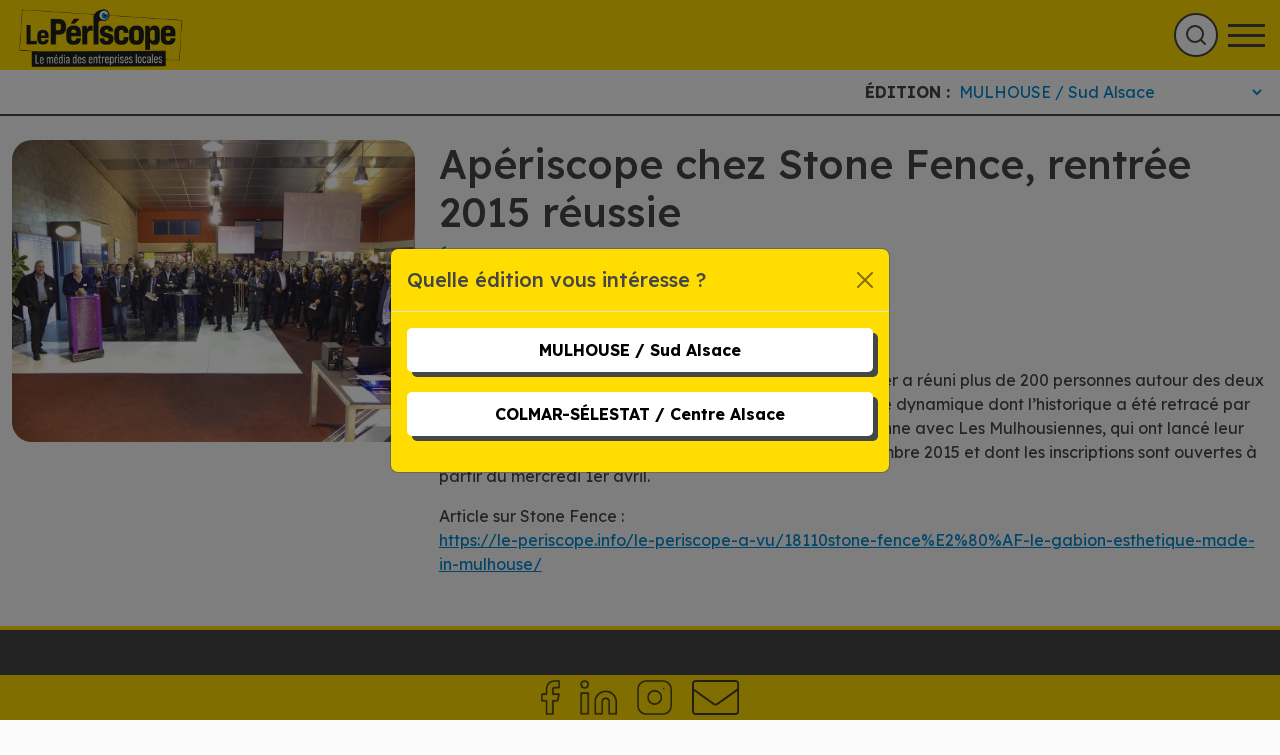

--- FILE ---
content_type: text/html; charset=UTF-8
request_url: https://le-periscope.info/aperiscope/aperiscope-chez-stone-fence-rentree-2015-reussie/
body_size: 17850
content:
<!DOCTYPE html>
<html lang="fr-FR">
    <head>
        <meta charset="UTF-8">
        <meta name="viewport" content="width=device-width, initial-scale=1, shrink-to-fit=no">
        <title>Apériscope chez Stone Fence, rentrée 2015 réussie - Le Périscope</title>
        <meta name='robots' content='index, follow, max-image-preview:large, max-snippet:-1, max-video-preview:-1' />

	<!-- This site is optimized with the Yoast SEO plugin v20.12 - https://yoast.com/wordpress/plugins/seo/ -->
	<link rel="canonical" href="https://le-periscope.info/aperiscope/aperiscope-chez-stone-fence-rentree-2015-reussie/" />
	<meta property="og:locale" content="fr_FR" />
	<meta property="og:type" content="article" />
	<meta property="og:title" content="Apériscope chez Stone Fence, rentrée 2015 réussie - Le Périscope" />
	<meta property="og:description" content="L&rsquo;Apériscope du 26 mars dernier chez Stone Fence/Bricofer a réuni plus de 200 personnes autour des deux thèmes chez au [&hellip;]" />
	<meta property="og:url" content="https://le-periscope.info/aperiscope/aperiscope-chez-stone-fence-rentree-2015-reussie/" />
	<meta property="og:site_name" content="Le Périscope" />
	<meta property="article:publisher" content="https://www.facebook.com/journal.le.periscope" />
	<meta property="article:published_time" content="2015-03-30T15:20:26+00:00" />
	<meta property="article:modified_time" content="2022-07-13T14:14:03+00:00" />
	<meta property="og:image" content="https://le-periscope.info/wp-content/uploads/2022/07/P1010753.jpg" />
	<meta property="og:image:width" content="1000" />
	<meta property="og:image:height" content="750" />
	<meta property="og:image:type" content="image/jpeg" />
	<meta name="author" content="Béatrice Fauroux" />
	<meta name="twitter:card" content="summary_large_image" />
	<meta name="twitter:label1" content="Écrit par" />
	<meta name="twitter:data1" content="Béatrice Fauroux" />
	<script type="application/ld+json" class="yoast-schema-graph">{"@context":"https://schema.org","@graph":[{"@type":"Article","@id":"https://le-periscope.info/aperiscope/aperiscope-chez-stone-fence-rentree-2015-reussie/#article","isPartOf":{"@id":"https://le-periscope.info/aperiscope/aperiscope-chez-stone-fence-rentree-2015-reussie/"},"author":{"name":"Béatrice Fauroux","@id":"https://le-periscope.info/#/schema/person/5074cf941fef7262c631f468bf5b6b54"},"headline":"Apériscope chez Stone Fence, rentrée 2015 réussie","datePublished":"2015-03-30T15:20:26+00:00","dateModified":"2022-07-13T14:14:03+00:00","mainEntityOfPage":{"@id":"https://le-periscope.info/aperiscope/aperiscope-chez-stone-fence-rentree-2015-reussie/"},"wordCount":102,"commentCount":0,"publisher":{"@id":"https://le-periscope.info/#organization"},"image":{"@id":"https://le-periscope.info/aperiscope/aperiscope-chez-stone-fence-rentree-2015-reussie/#primaryimage"},"thumbnailUrl":"https://le-periscope.info/wp-content/uploads/2022/07/P1010753.jpg","articleSection":["Apériscope","Archives","En images"],"inLanguage":"fr-FR","potentialAction":[{"@type":"CommentAction","name":"Comment","target":["https://le-periscope.info/aperiscope/aperiscope-chez-stone-fence-rentree-2015-reussie/#respond"]}]},{"@type":"WebPage","@id":"https://le-periscope.info/aperiscope/aperiscope-chez-stone-fence-rentree-2015-reussie/","url":"https://le-periscope.info/aperiscope/aperiscope-chez-stone-fence-rentree-2015-reussie/","name":"Apériscope chez Stone Fence, rentrée 2015 réussie - Le Périscope","isPartOf":{"@id":"https://le-periscope.info/#website"},"primaryImageOfPage":{"@id":"https://le-periscope.info/aperiscope/aperiscope-chez-stone-fence-rentree-2015-reussie/#primaryimage"},"image":{"@id":"https://le-periscope.info/aperiscope/aperiscope-chez-stone-fence-rentree-2015-reussie/#primaryimage"},"thumbnailUrl":"https://le-periscope.info/wp-content/uploads/2022/07/P1010753.jpg","datePublished":"2015-03-30T15:20:26+00:00","dateModified":"2022-07-13T14:14:03+00:00","breadcrumb":{"@id":"https://le-periscope.info/aperiscope/aperiscope-chez-stone-fence-rentree-2015-reussie/#breadcrumb"},"inLanguage":"fr-FR","potentialAction":[{"@type":"ReadAction","target":["https://le-periscope.info/aperiscope/aperiscope-chez-stone-fence-rentree-2015-reussie/"]}]},{"@type":"ImageObject","inLanguage":"fr-FR","@id":"https://le-periscope.info/aperiscope/aperiscope-chez-stone-fence-rentree-2015-reussie/#primaryimage","url":"https://le-periscope.info/wp-content/uploads/2022/07/P1010753.jpg","contentUrl":"https://le-periscope.info/wp-content/uploads/2022/07/P1010753.jpg","width":1000,"height":750},{"@type":"BreadcrumbList","@id":"https://le-periscope.info/aperiscope/aperiscope-chez-stone-fence-rentree-2015-reussie/#breadcrumb","itemListElement":[{"@type":"ListItem","position":1,"name":"Accueil","item":"https://le-periscope.info/"},{"@type":"ListItem","position":2,"name":"Les articles","item":"https://le-periscope.info/les-articles/"},{"@type":"ListItem","position":3,"name":"Apériscope chez Stone Fence, rentrée 2015 réussie"}]},{"@type":"WebSite","@id":"https://le-periscope.info/#website","url":"https://le-periscope.info/","name":"Le Périscope","description":"Un site utilisant WordPress","publisher":{"@id":"https://le-periscope.info/#organization"},"potentialAction":[{"@type":"SearchAction","target":{"@type":"EntryPoint","urlTemplate":"https://le-periscope.info/?s={search_term_string}"},"query-input":"required name=search_term_string"}],"inLanguage":"fr-FR"},{"@type":"Organization","@id":"https://le-periscope.info/#organization","name":"Le Périscope","url":"https://le-periscope.info/","logo":{"@type":"ImageObject","inLanguage":"fr-FR","@id":"https://le-periscope.info/#/schema/logo/image/","url":"https://le-periscope.info/wp-content/uploads/2022/10/logo-periscope.png","contentUrl":"https://le-periscope.info/wp-content/uploads/2022/10/logo-periscope.png","width":480,"height":150,"caption":"Le Périscope"},"image":{"@id":"https://le-periscope.info/#/schema/logo/image/"},"sameAs":["https://www.facebook.com/journal.le.periscope","https://www.youtube.com/channel/UCPDf6IXzYDPWt2Y-lVYJTxg","https://www.instagram.com/leperiscope68/","https://www.linkedin.com/company/le-priscope"]},{"@type":"Person","@id":"https://le-periscope.info/#/schema/person/5074cf941fef7262c631f468bf5b6b54","name":"Béatrice Fauroux","image":{"@type":"ImageObject","inLanguage":"fr-FR","@id":"https://le-periscope.info/#/schema/person/image/","url":"https://secure.gravatar.com/avatar/158c00e81cce602275035390691feeead3978affcb96b7c89e9e2cbd410e545e?s=96&d=mm&r=g","contentUrl":"https://secure.gravatar.com/avatar/158c00e81cce602275035390691feeead3978affcb96b7c89e9e2cbd410e545e?s=96&d=mm&r=g","caption":"Béatrice Fauroux"},"url":"https://le-periscope.info/author/beatrice/"}]}</script>
	<!-- / Yoast SEO plugin. -->


<link rel='dns-prefetch' href='//cdnjs.cloudflare.com' />
<link rel='dns-prefetch' href='//static.addtoany.com' />
<link rel='dns-prefetch' href='//www.google.com' />
<link rel="alternate" type="application/rss+xml" title="Le Périscope &raquo; Apériscope chez Stone Fence, rentrée 2015 réussie Flux des commentaires" href="https://le-periscope.info/aperiscope/aperiscope-chez-stone-fence-rentree-2015-reussie/feed/" />
<link rel="alternate" title="oEmbed (JSON)" type="application/json+oembed" href="https://le-periscope.info/wp-json/oembed/1.0/embed?url=https%3A%2F%2Fle-periscope.info%2Faperiscope%2Faperiscope-chez-stone-fence-rentree-2015-reussie%2F" />
<link rel="alternate" title="oEmbed (XML)" type="text/xml+oembed" href="https://le-periscope.info/wp-json/oembed/1.0/embed?url=https%3A%2F%2Fle-periscope.info%2Faperiscope%2Faperiscope-chez-stone-fence-rentree-2015-reussie%2F&#038;format=xml" />
<style id='wp-img-auto-sizes-contain-inline-css' type='text/css'>
img:is([sizes=auto i],[sizes^="auto," i]){contain-intrinsic-size:3000px 1500px}
/*# sourceURL=wp-img-auto-sizes-contain-inline-css */
</style>
<link rel='stylesheet' id='slick-slider-css-css' href='https://cdnjs.cloudflare.com/ajax/libs/slick-carousel/1.9.0/slick.css?ver=6.9' type='text/css' media='all' />
<link rel='stylesheet' id='wp-block-library-css' href='https://le-periscope.info/wp-includes/css/dist/block-library/style.min.css?ver=6.9' type='text/css' media='all' />
<style id='wp-block-image-inline-css' type='text/css'>
.wp-block-image>a,.wp-block-image>figure>a{display:inline-block}.wp-block-image img{box-sizing:border-box;height:auto;max-width:100%;vertical-align:bottom}@media not (prefers-reduced-motion){.wp-block-image img.hide{visibility:hidden}.wp-block-image img.show{animation:show-content-image .4s}}.wp-block-image[style*=border-radius] img,.wp-block-image[style*=border-radius]>a{border-radius:inherit}.wp-block-image.has-custom-border img{box-sizing:border-box}.wp-block-image.aligncenter{text-align:center}.wp-block-image.alignfull>a,.wp-block-image.alignwide>a{width:100%}.wp-block-image.alignfull img,.wp-block-image.alignwide img{height:auto;width:100%}.wp-block-image .aligncenter,.wp-block-image .alignleft,.wp-block-image .alignright,.wp-block-image.aligncenter,.wp-block-image.alignleft,.wp-block-image.alignright{display:table}.wp-block-image .aligncenter>figcaption,.wp-block-image .alignleft>figcaption,.wp-block-image .alignright>figcaption,.wp-block-image.aligncenter>figcaption,.wp-block-image.alignleft>figcaption,.wp-block-image.alignright>figcaption{caption-side:bottom;display:table-caption}.wp-block-image .alignleft{float:left;margin:.5em 1em .5em 0}.wp-block-image .alignright{float:right;margin:.5em 0 .5em 1em}.wp-block-image .aligncenter{margin-left:auto;margin-right:auto}.wp-block-image :where(figcaption){margin-bottom:1em;margin-top:.5em}.wp-block-image.is-style-circle-mask img{border-radius:9999px}@supports ((-webkit-mask-image:none) or (mask-image:none)) or (-webkit-mask-image:none){.wp-block-image.is-style-circle-mask img{border-radius:0;-webkit-mask-image:url('data:image/svg+xml;utf8,<svg viewBox="0 0 100 100" xmlns="http://www.w3.org/2000/svg"><circle cx="50" cy="50" r="50"/></svg>');mask-image:url('data:image/svg+xml;utf8,<svg viewBox="0 0 100 100" xmlns="http://www.w3.org/2000/svg"><circle cx="50" cy="50" r="50"/></svg>');mask-mode:alpha;-webkit-mask-position:center;mask-position:center;-webkit-mask-repeat:no-repeat;mask-repeat:no-repeat;-webkit-mask-size:contain;mask-size:contain}}:root :where(.wp-block-image.is-style-rounded img,.wp-block-image .is-style-rounded img){border-radius:9999px}.wp-block-image figure{margin:0}.wp-lightbox-container{display:flex;flex-direction:column;position:relative}.wp-lightbox-container img{cursor:zoom-in}.wp-lightbox-container img:hover+button{opacity:1}.wp-lightbox-container button{align-items:center;backdrop-filter:blur(16px) saturate(180%);background-color:#5a5a5a40;border:none;border-radius:4px;cursor:zoom-in;display:flex;height:20px;justify-content:center;opacity:0;padding:0;position:absolute;right:16px;text-align:center;top:16px;width:20px;z-index:100}@media not (prefers-reduced-motion){.wp-lightbox-container button{transition:opacity .2s ease}}.wp-lightbox-container button:focus-visible{outline:3px auto #5a5a5a40;outline:3px auto -webkit-focus-ring-color;outline-offset:3px}.wp-lightbox-container button:hover{cursor:pointer;opacity:1}.wp-lightbox-container button:focus{opacity:1}.wp-lightbox-container button:focus,.wp-lightbox-container button:hover,.wp-lightbox-container button:not(:hover):not(:active):not(.has-background){background-color:#5a5a5a40;border:none}.wp-lightbox-overlay{box-sizing:border-box;cursor:zoom-out;height:100vh;left:0;overflow:hidden;position:fixed;top:0;visibility:hidden;width:100%;z-index:100000}.wp-lightbox-overlay .close-button{align-items:center;cursor:pointer;display:flex;justify-content:center;min-height:40px;min-width:40px;padding:0;position:absolute;right:calc(env(safe-area-inset-right) + 16px);top:calc(env(safe-area-inset-top) + 16px);z-index:5000000}.wp-lightbox-overlay .close-button:focus,.wp-lightbox-overlay .close-button:hover,.wp-lightbox-overlay .close-button:not(:hover):not(:active):not(.has-background){background:none;border:none}.wp-lightbox-overlay .lightbox-image-container{height:var(--wp--lightbox-container-height);left:50%;overflow:hidden;position:absolute;top:50%;transform:translate(-50%,-50%);transform-origin:top left;width:var(--wp--lightbox-container-width);z-index:9999999999}.wp-lightbox-overlay .wp-block-image{align-items:center;box-sizing:border-box;display:flex;height:100%;justify-content:center;margin:0;position:relative;transform-origin:0 0;width:100%;z-index:3000000}.wp-lightbox-overlay .wp-block-image img{height:var(--wp--lightbox-image-height);min-height:var(--wp--lightbox-image-height);min-width:var(--wp--lightbox-image-width);width:var(--wp--lightbox-image-width)}.wp-lightbox-overlay .wp-block-image figcaption{display:none}.wp-lightbox-overlay button{background:none;border:none}.wp-lightbox-overlay .scrim{background-color:#fff;height:100%;opacity:.9;position:absolute;width:100%;z-index:2000000}.wp-lightbox-overlay.active{visibility:visible}@media not (prefers-reduced-motion){.wp-lightbox-overlay.active{animation:turn-on-visibility .25s both}.wp-lightbox-overlay.active img{animation:turn-on-visibility .35s both}.wp-lightbox-overlay.show-closing-animation:not(.active){animation:turn-off-visibility .35s both}.wp-lightbox-overlay.show-closing-animation:not(.active) img{animation:turn-off-visibility .25s both}.wp-lightbox-overlay.zoom.active{animation:none;opacity:1;visibility:visible}.wp-lightbox-overlay.zoom.active .lightbox-image-container{animation:lightbox-zoom-in .4s}.wp-lightbox-overlay.zoom.active .lightbox-image-container img{animation:none}.wp-lightbox-overlay.zoom.active .scrim{animation:turn-on-visibility .4s forwards}.wp-lightbox-overlay.zoom.show-closing-animation:not(.active){animation:none}.wp-lightbox-overlay.zoom.show-closing-animation:not(.active) .lightbox-image-container{animation:lightbox-zoom-out .4s}.wp-lightbox-overlay.zoom.show-closing-animation:not(.active) .lightbox-image-container img{animation:none}.wp-lightbox-overlay.zoom.show-closing-animation:not(.active) .scrim{animation:turn-off-visibility .4s forwards}}@keyframes show-content-image{0%{visibility:hidden}99%{visibility:hidden}to{visibility:visible}}@keyframes turn-on-visibility{0%{opacity:0}to{opacity:1}}@keyframes turn-off-visibility{0%{opacity:1;visibility:visible}99%{opacity:0;visibility:visible}to{opacity:0;visibility:hidden}}@keyframes lightbox-zoom-in{0%{transform:translate(calc((-100vw + var(--wp--lightbox-scrollbar-width))/2 + var(--wp--lightbox-initial-left-position)),calc(-50vh + var(--wp--lightbox-initial-top-position))) scale(var(--wp--lightbox-scale))}to{transform:translate(-50%,-50%) scale(1)}}@keyframes lightbox-zoom-out{0%{transform:translate(-50%,-50%) scale(1);visibility:visible}99%{visibility:visible}to{transform:translate(calc((-100vw + var(--wp--lightbox-scrollbar-width))/2 + var(--wp--lightbox-initial-left-position)),calc(-50vh + var(--wp--lightbox-initial-top-position))) scale(var(--wp--lightbox-scale));visibility:hidden}}
/*# sourceURL=https://le-periscope.info/wp-includes/blocks/image/style.min.css */
</style>
<style id='wp-block-paragraph-inline-css' type='text/css'>
.is-small-text{font-size:.875em}.is-regular-text{font-size:1em}.is-large-text{font-size:2.25em}.is-larger-text{font-size:3em}.has-drop-cap:not(:focus):first-letter{float:left;font-size:8.4em;font-style:normal;font-weight:100;line-height:.68;margin:.05em .1em 0 0;text-transform:uppercase}body.rtl .has-drop-cap:not(:focus):first-letter{float:none;margin-left:.1em}p.has-drop-cap.has-background{overflow:hidden}:root :where(p.has-background){padding:1.25em 2.375em}:where(p.has-text-color:not(.has-link-color)) a{color:inherit}p.has-text-align-left[style*="writing-mode:vertical-lr"],p.has-text-align-right[style*="writing-mode:vertical-rl"]{rotate:180deg}
/*# sourceURL=https://le-periscope.info/wp-includes/blocks/paragraph/style.min.css */
</style>
<style id='global-styles-inline-css' type='text/css'>
:root{--wp--preset--aspect-ratio--square: 1;--wp--preset--aspect-ratio--4-3: 4/3;--wp--preset--aspect-ratio--3-4: 3/4;--wp--preset--aspect-ratio--3-2: 3/2;--wp--preset--aspect-ratio--2-3: 2/3;--wp--preset--aspect-ratio--16-9: 16/9;--wp--preset--aspect-ratio--9-16: 9/16;--wp--preset--color--black: #000000;--wp--preset--color--cyan-bluish-gray: #abb8c3;--wp--preset--color--white: #ffffff;--wp--preset--color--pale-pink: #f78da7;--wp--preset--color--vivid-red: #cf2e2e;--wp--preset--color--luminous-vivid-orange: #ff6900;--wp--preset--color--luminous-vivid-amber: #fcb900;--wp--preset--color--light-green-cyan: #7bdcb5;--wp--preset--color--vivid-green-cyan: #00d084;--wp--preset--color--pale-cyan-blue: #8ed1fc;--wp--preset--color--vivid-cyan-blue: #0693e3;--wp--preset--color--vivid-purple: #9b51e0;--wp--preset--gradient--vivid-cyan-blue-to-vivid-purple: linear-gradient(135deg,rgb(6,147,227) 0%,rgb(155,81,224) 100%);--wp--preset--gradient--light-green-cyan-to-vivid-green-cyan: linear-gradient(135deg,rgb(122,220,180) 0%,rgb(0,208,130) 100%);--wp--preset--gradient--luminous-vivid-amber-to-luminous-vivid-orange: linear-gradient(135deg,rgb(252,185,0) 0%,rgb(255,105,0) 100%);--wp--preset--gradient--luminous-vivid-orange-to-vivid-red: linear-gradient(135deg,rgb(255,105,0) 0%,rgb(207,46,46) 100%);--wp--preset--gradient--very-light-gray-to-cyan-bluish-gray: linear-gradient(135deg,rgb(238,238,238) 0%,rgb(169,184,195) 100%);--wp--preset--gradient--cool-to-warm-spectrum: linear-gradient(135deg,rgb(74,234,220) 0%,rgb(151,120,209) 20%,rgb(207,42,186) 40%,rgb(238,44,130) 60%,rgb(251,105,98) 80%,rgb(254,248,76) 100%);--wp--preset--gradient--blush-light-purple: linear-gradient(135deg,rgb(255,206,236) 0%,rgb(152,150,240) 100%);--wp--preset--gradient--blush-bordeaux: linear-gradient(135deg,rgb(254,205,165) 0%,rgb(254,45,45) 50%,rgb(107,0,62) 100%);--wp--preset--gradient--luminous-dusk: linear-gradient(135deg,rgb(255,203,112) 0%,rgb(199,81,192) 50%,rgb(65,88,208) 100%);--wp--preset--gradient--pale-ocean: linear-gradient(135deg,rgb(255,245,203) 0%,rgb(182,227,212) 50%,rgb(51,167,181) 100%);--wp--preset--gradient--electric-grass: linear-gradient(135deg,rgb(202,248,128) 0%,rgb(113,206,126) 100%);--wp--preset--gradient--midnight: linear-gradient(135deg,rgb(2,3,129) 0%,rgb(40,116,252) 100%);--wp--preset--font-size--small: 13px;--wp--preset--font-size--medium: 20px;--wp--preset--font-size--large: 36px;--wp--preset--font-size--x-large: 42px;--wp--preset--spacing--20: 0.44rem;--wp--preset--spacing--30: 0.67rem;--wp--preset--spacing--40: 1rem;--wp--preset--spacing--50: 1.5rem;--wp--preset--spacing--60: 2.25rem;--wp--preset--spacing--70: 3.38rem;--wp--preset--spacing--80: 5.06rem;--wp--preset--shadow--natural: 6px 6px 9px rgba(0, 0, 0, 0.2);--wp--preset--shadow--deep: 12px 12px 50px rgba(0, 0, 0, 0.4);--wp--preset--shadow--sharp: 6px 6px 0px rgba(0, 0, 0, 0.2);--wp--preset--shadow--outlined: 6px 6px 0px -3px rgb(255, 255, 255), 6px 6px rgb(0, 0, 0);--wp--preset--shadow--crisp: 6px 6px 0px rgb(0, 0, 0);}:where(.is-layout-flex){gap: 0.5em;}:where(.is-layout-grid){gap: 0.5em;}body .is-layout-flex{display: flex;}.is-layout-flex{flex-wrap: wrap;align-items: center;}.is-layout-flex > :is(*, div){margin: 0;}body .is-layout-grid{display: grid;}.is-layout-grid > :is(*, div){margin: 0;}:where(.wp-block-columns.is-layout-flex){gap: 2em;}:where(.wp-block-columns.is-layout-grid){gap: 2em;}:where(.wp-block-post-template.is-layout-flex){gap: 1.25em;}:where(.wp-block-post-template.is-layout-grid){gap: 1.25em;}.has-black-color{color: var(--wp--preset--color--black) !important;}.has-cyan-bluish-gray-color{color: var(--wp--preset--color--cyan-bluish-gray) !important;}.has-white-color{color: var(--wp--preset--color--white) !important;}.has-pale-pink-color{color: var(--wp--preset--color--pale-pink) !important;}.has-vivid-red-color{color: var(--wp--preset--color--vivid-red) !important;}.has-luminous-vivid-orange-color{color: var(--wp--preset--color--luminous-vivid-orange) !important;}.has-luminous-vivid-amber-color{color: var(--wp--preset--color--luminous-vivid-amber) !important;}.has-light-green-cyan-color{color: var(--wp--preset--color--light-green-cyan) !important;}.has-vivid-green-cyan-color{color: var(--wp--preset--color--vivid-green-cyan) !important;}.has-pale-cyan-blue-color{color: var(--wp--preset--color--pale-cyan-blue) !important;}.has-vivid-cyan-blue-color{color: var(--wp--preset--color--vivid-cyan-blue) !important;}.has-vivid-purple-color{color: var(--wp--preset--color--vivid-purple) !important;}.has-black-background-color{background-color: var(--wp--preset--color--black) !important;}.has-cyan-bluish-gray-background-color{background-color: var(--wp--preset--color--cyan-bluish-gray) !important;}.has-white-background-color{background-color: var(--wp--preset--color--white) !important;}.has-pale-pink-background-color{background-color: var(--wp--preset--color--pale-pink) !important;}.has-vivid-red-background-color{background-color: var(--wp--preset--color--vivid-red) !important;}.has-luminous-vivid-orange-background-color{background-color: var(--wp--preset--color--luminous-vivid-orange) !important;}.has-luminous-vivid-amber-background-color{background-color: var(--wp--preset--color--luminous-vivid-amber) !important;}.has-light-green-cyan-background-color{background-color: var(--wp--preset--color--light-green-cyan) !important;}.has-vivid-green-cyan-background-color{background-color: var(--wp--preset--color--vivid-green-cyan) !important;}.has-pale-cyan-blue-background-color{background-color: var(--wp--preset--color--pale-cyan-blue) !important;}.has-vivid-cyan-blue-background-color{background-color: var(--wp--preset--color--vivid-cyan-blue) !important;}.has-vivid-purple-background-color{background-color: var(--wp--preset--color--vivid-purple) !important;}.has-black-border-color{border-color: var(--wp--preset--color--black) !important;}.has-cyan-bluish-gray-border-color{border-color: var(--wp--preset--color--cyan-bluish-gray) !important;}.has-white-border-color{border-color: var(--wp--preset--color--white) !important;}.has-pale-pink-border-color{border-color: var(--wp--preset--color--pale-pink) !important;}.has-vivid-red-border-color{border-color: var(--wp--preset--color--vivid-red) !important;}.has-luminous-vivid-orange-border-color{border-color: var(--wp--preset--color--luminous-vivid-orange) !important;}.has-luminous-vivid-amber-border-color{border-color: var(--wp--preset--color--luminous-vivid-amber) !important;}.has-light-green-cyan-border-color{border-color: var(--wp--preset--color--light-green-cyan) !important;}.has-vivid-green-cyan-border-color{border-color: var(--wp--preset--color--vivid-green-cyan) !important;}.has-pale-cyan-blue-border-color{border-color: var(--wp--preset--color--pale-cyan-blue) !important;}.has-vivid-cyan-blue-border-color{border-color: var(--wp--preset--color--vivid-cyan-blue) !important;}.has-vivid-purple-border-color{border-color: var(--wp--preset--color--vivid-purple) !important;}.has-vivid-cyan-blue-to-vivid-purple-gradient-background{background: var(--wp--preset--gradient--vivid-cyan-blue-to-vivid-purple) !important;}.has-light-green-cyan-to-vivid-green-cyan-gradient-background{background: var(--wp--preset--gradient--light-green-cyan-to-vivid-green-cyan) !important;}.has-luminous-vivid-amber-to-luminous-vivid-orange-gradient-background{background: var(--wp--preset--gradient--luminous-vivid-amber-to-luminous-vivid-orange) !important;}.has-luminous-vivid-orange-to-vivid-red-gradient-background{background: var(--wp--preset--gradient--luminous-vivid-orange-to-vivid-red) !important;}.has-very-light-gray-to-cyan-bluish-gray-gradient-background{background: var(--wp--preset--gradient--very-light-gray-to-cyan-bluish-gray) !important;}.has-cool-to-warm-spectrum-gradient-background{background: var(--wp--preset--gradient--cool-to-warm-spectrum) !important;}.has-blush-light-purple-gradient-background{background: var(--wp--preset--gradient--blush-light-purple) !important;}.has-blush-bordeaux-gradient-background{background: var(--wp--preset--gradient--blush-bordeaux) !important;}.has-luminous-dusk-gradient-background{background: var(--wp--preset--gradient--luminous-dusk) !important;}.has-pale-ocean-gradient-background{background: var(--wp--preset--gradient--pale-ocean) !important;}.has-electric-grass-gradient-background{background: var(--wp--preset--gradient--electric-grass) !important;}.has-midnight-gradient-background{background: var(--wp--preset--gradient--midnight) !important;}.has-small-font-size{font-size: var(--wp--preset--font-size--small) !important;}.has-medium-font-size{font-size: var(--wp--preset--font-size--medium) !important;}.has-large-font-size{font-size: var(--wp--preset--font-size--large) !important;}.has-x-large-font-size{font-size: var(--wp--preset--font-size--x-large) !important;}
/*# sourceURL=global-styles-inline-css */
</style>

<style id='classic-theme-styles-inline-css' type='text/css'>
/*! This file is auto-generated */
.wp-block-button__link{color:#fff;background-color:#32373c;border-radius:9999px;box-shadow:none;text-decoration:none;padding:calc(.667em + 2px) calc(1.333em + 2px);font-size:1.125em}.wp-block-file__button{background:#32373c;color:#fff;text-decoration:none}
/*# sourceURL=/wp-includes/css/classic-themes.min.css */
</style>
<link rel='stylesheet' id='cmplz-general-css' href='https://le-periscope.info/wp-content/plugins/complianz-gdpr-premium/assets/css/cookieblocker.min.css?ver=6.5.2' type='text/css' media='all' />
<link rel='stylesheet' id='app-css-css' href='https://le-periscope.info/wp-content/themes/periscope/build/app.css?ver=6.9' type='text/css' media='all' />
<link rel='stylesheet' id='addtoany-css' href='https://le-periscope.info/wp-content/plugins/add-to-any/addtoany.min.css?ver=1.16' type='text/css' media='all' />
<script type="text/javascript" src="https://le-periscope.info/wp-includes/js/jquery/jquery.min.js?ver=3.7.1" id="jquery-core-js"></script>
<script type="text/javascript" src="https://le-periscope.info/wp-includes/js/jquery/jquery-migrate.min.js?ver=3.4.1" id="jquery-migrate-js"></script>
<script type="text/javascript" id="addtoany-core-js-before">
/* <![CDATA[ */
window.a2a_config=window.a2a_config||{};a2a_config.callbacks=[];a2a_config.overlays=[];a2a_config.templates={};a2a_localize = {
	Share: "Partager",
	Save: "Enregistrer",
	Subscribe: "S'abonner",
	Email: "E-mail",
	Bookmark: "Signet",
	ShowAll: "Montrer tout",
	ShowLess: "Montrer moins",
	FindServices: "Trouver des service(s)",
	FindAnyServiceToAddTo: "Trouver instantan&eacute;ment des services &agrave; ajouter &agrave;",
	PoweredBy: "Propuls&eacute; par",
	ShareViaEmail: "Partager par e-mail",
	SubscribeViaEmail: "S’abonner par e-mail",
	BookmarkInYourBrowser: "Ajouter un signet dans votre navigateur",
	BookmarkInstructions: "Appuyez sur Ctrl+D ou \u2318+D pour mettre cette page en signet",
	AddToYourFavorites: "Ajouter &agrave; vos favoris",
	SendFromWebOrProgram: "Envoyer depuis n’importe quelle adresse e-mail ou logiciel e-mail",
	EmailProgram: "Programme d’e-mail",
	More: "Plus&#8230;",
	ThanksForSharing: "Merci de partager !",
	ThanksForFollowing: "Merci de nous suivre !"
};

a2a_config.icon_color="transparent,#ffdd00";

//# sourceURL=addtoany-core-js-before
/* ]]> */
</script>
<script data-service="addtoany" data-category="marketing" type="text/plain" async data-cmplz-src="https://static.addtoany.com/menu/page.js" id="addtoany-core-js"></script>
<script type="text/javascript" async src="https://le-periscope.info/wp-content/plugins/add-to-any/addtoany.min.js?ver=1.1" id="addtoany-jquery-js"></script>
<script type="text/javascript" src="https://le-periscope.info/wp-content/themes/periscope/build/manifest.js?ver=6.9" id="app-manifest-js"></script>
<script type="text/javascript" src="https://le-periscope.info/wp-content/themes/periscope/build/app.js?ver=6.9" id="app-js-js"></script>
<link rel="https://api.w.org/" href="https://le-periscope.info/wp-json/" /><link rel="alternate" title="JSON" type="application/json" href="https://le-periscope.info/wp-json/wp/v2/posts/19671" /><link rel="EditURI" type="application/rsd+xml" title="RSD" href="https://le-periscope.info/xmlrpc.php?rsd" />
<meta name="generator" content="WordPress 6.9" />
<link rel='shortlink' href='https://le-periscope.info/?p=19671' />
<style>.cmplz-hidden{display:none!important;}</style><link rel="icon" href="https://le-periscope.info/wp-content/uploads/2022/10/fav.png" sizes="32x32" />
<link rel="icon" href="https://le-periscope.info/wp-content/uploads/2022/10/fav.png" sizes="192x192" />
<link rel="apple-touch-icon" href="https://le-periscope.info/wp-content/uploads/2022/10/fav.png" />
<meta name="msapplication-TileImage" content="https://le-periscope.info/wp-content/uploads/2022/10/fav.png" />
    </head>

    <body data-cmplz=1 class="wp-singular post-template-default single single-post postid-19671 single-format-standard wp-theme-periscope">
        <header id="header" role="banner" class="test">
            <a class="home-link" href="https://le-periscope.info">
                <img class="img-fluid" src="/wp-content/uploads/2024/10/Logo_periscope_2024.png" alt="Le Périscope">
            </a>

            <nav id="desktop-menu" class="d-none d-xxl-block">
                <div class="menu-menu-principal-container"><ul id="menu-menu-principal" class="menu"><li id="menu-item-48982" class="menu-item menu-item-type-post_type menu-item-object-page menu-item-has-children menu-item-48982"><a href="https://le-periscope.info/le-periscope/">Le Périscope</a>
<ul class="sub-menu">
	<li id="menu-item-55411" class="menu-item menu-item-type-post_type_archive menu-item-object-periscope menu-item-55411"><a href="https://le-periscope.info/periscope/">Téléchargements</a></li>
	<li id="menu-item-55414" class="menu-item menu-item-type-post_type menu-item-object-page menu-item-55414"><a href="https://le-periscope.info/le-periscope/ou-trouver-le-periscope/">Où trouver le Périscope à Mulhouse et Sud Alsace ?</a></li>
</ul>
</li>
<li id="menu-item-55455" class="menu-item menu-item-type-taxonomy menu-item-object-category menu-item-has-children menu-item-55455"><a href="https://le-periscope.info/le-journal/">Le Journal</a>
<ul class="sub-menu">
	<li id="menu-item-55160" class="menu-item menu-item-type-taxonomy menu-item-object-category menu-item-55160"><a href="https://le-periscope.info/le-journal/editos/">Éditos</a></li>
	<li id="menu-item-55161" class="menu-item menu-item-type-taxonomy menu-item-object-category menu-item-55161"><a href="https://le-periscope.info/le-journal/le-dossier-du-mois/">Le Dossier du Mois</a></li>
	<li id="menu-item-55162" class="menu-item menu-item-type-taxonomy menu-item-object-category menu-item-55162"><a href="https://le-periscope.info/le-journal/actualites/">Actualités</a></li>
	<li id="menu-item-55163" class="menu-item menu-item-type-taxonomy menu-item-object-category menu-item-55163"><a href="https://le-periscope.info/le-journal/industrie/">Industrie</a></li>
	<li id="menu-item-55164" class="menu-item menu-item-type-taxonomy menu-item-object-category menu-item-55164"><a href="https://le-periscope.info/le-journal/agro-alimentaire/">Agro-alimentaire</a></li>
	<li id="menu-item-55165" class="menu-item menu-item-type-taxonomy menu-item-object-category menu-item-55165"><a href="https://le-periscope.info/le-journal/numerique/">Numérique</a></li>
	<li id="menu-item-55166" class="menu-item menu-item-type-taxonomy menu-item-object-category menu-item-55166"><a href="https://le-periscope.info/le-journal/commerces/">Commerces</a></li>
	<li id="menu-item-55167" class="menu-item menu-item-type-taxonomy menu-item-object-category menu-item-55167"><a href="https://le-periscope.info/le-journal/institution/">Institution</a></li>
	<li id="menu-item-55168" class="menu-item menu-item-type-taxonomy menu-item-object-category menu-item-55168"><a href="https://le-periscope.info/le-journal/services-aux-entreprises/">Services aux entreprises</a></li>
	<li id="menu-item-55169" class="menu-item menu-item-type-taxonomy menu-item-object-category menu-item-55169"><a href="https://le-periscope.info/le-journal/circuit-court/">Circuit court</a></li>
	<li id="menu-item-55170" class="menu-item menu-item-type-taxonomy menu-item-object-category menu-item-55170"><a href="https://le-periscope.info/le-journal/economie-sociale-et-solidaire-le-journal/">Économie Sociale et Solidaire</a></li>
	<li id="menu-item-55171" class="menu-item menu-item-type-taxonomy menu-item-object-category menu-item-55171"><a href="https://le-periscope.info/le-journal/offres-demploi/">Offres d&#8217;emploi</a></li>
	<li id="menu-item-55172" class="menu-item menu-item-type-taxonomy menu-item-object-category menu-item-55172"><a href="https://le-periscope.info/archives/">Archives</a></li>
</ul>
</li>
<li id="menu-item-48980" class="menu-item menu-item-type-post_type menu-item-object-page menu-item-has-children menu-item-48980"><a href="https://le-periscope.info/laperiscope/">L’Apériscope</a>
<ul class="sub-menu">
	<li id="menu-item-62598" class="menu-item menu-item-type-post_type menu-item-object-page menu-item-62598"><a href="https://le-periscope.info/inscriptions/">Inscription à l&rsquo;Apériscope</a></li>
	<li id="menu-item-55616" class="menu-item menu-item-type-taxonomy menu-item-object-category current-post-ancestor current-menu-parent current-post-parent menu-item-55616"><a href="https://le-periscope.info/aperiscope/en-images/">En images</a></li>
	<li id="menu-item-55615" class="menu-item menu-item-type-taxonomy menu-item-object-category current-post-ancestor current-menu-parent current-post-parent menu-item-55615"><a href="https://le-periscope.info/aperiscope/archives-aperiscope/">Archives</a></li>
</ul>
</li>
<li id="menu-item-48979" class="menu-item menu-item-type-post_type menu-item-object-page menu-item-48979"><a href="https://le-periscope.info/les-services-b2b/">Les services B2B</a></li>
<li id="menu-item-57906" class="menu-item menu-item-type-taxonomy menu-item-object-category menu-item-57906"><a href="https://le-periscope.info/le-journal/photos-videos/">Photos &amp; Vidéos</a></li>
<li id="menu-item-55416" class="menu-item menu-item-type-post_type_archive menu-item-object-webtv menu-item-55416"><a href="https://le-periscope.info/webtv/">Web TV</a></li>
<li id="menu-item-61531" class="menu-item menu-item-type-custom menu-item-object-custom menu-item-61531"><a href="/la-radioscope/">Web Radio</a></li>
<li id="menu-item-48978" class="menu-item menu-item-type-post_type menu-item-object-page menu-item-48978"><a href="https://le-periscope.info/contact/">Contact</a></li>
</ul></div>            </nav>

            <button id="open-search" data-bs-toggle="modal" data-bs-target="#search-modal">
                <img src="https://le-periscope.info/wp-content/themes/periscope/assets/images/svg/search.svg" alt="Rechercher" class="img-fluid">
            </button>

            <div id="open-mobile-menu" class="d-xxl-none"></div>
            <div id="edition-header">
                <label for="selection-edition">ÉDITION : </label>
                <select name="selection-edition" id="selection-edition">
                    <option value="mulhouse">MULHOUSE / Sud Alsace</option>
                    <option value="colmar" >COLMAR-SÉLESTAT / Centre Alsace</option>
                </select>
            </div>
        </header>

        <nav id="mobile-menu" class="d-xxl-none">
            <div class="menu-menu-principal-container"><ul id="menu-menu-principal-1" class="menu"><li class="menu-item menu-item-type-post_type menu-item-object-page menu-item-has-children menu-item-48982"><a href="https://le-periscope.info/le-periscope/">Le Périscope</a>
<ul class="sub-menu">
	<li class="menu-item menu-item-type-post_type_archive menu-item-object-periscope menu-item-55411"><a href="https://le-periscope.info/periscope/">Téléchargements</a></li>
	<li class="menu-item menu-item-type-post_type menu-item-object-page menu-item-55414"><a href="https://le-periscope.info/le-periscope/ou-trouver-le-periscope/">Où trouver le Périscope à Mulhouse et Sud Alsace ?</a></li>
</ul>
</li>
<li class="menu-item menu-item-type-taxonomy menu-item-object-category menu-item-has-children menu-item-55455"><a href="https://le-periscope.info/le-journal/">Le Journal</a>
<ul class="sub-menu">
	<li class="menu-item menu-item-type-taxonomy menu-item-object-category menu-item-55160"><a href="https://le-periscope.info/le-journal/editos/">Éditos</a></li>
	<li class="menu-item menu-item-type-taxonomy menu-item-object-category menu-item-55161"><a href="https://le-periscope.info/le-journal/le-dossier-du-mois/">Le Dossier du Mois</a></li>
	<li class="menu-item menu-item-type-taxonomy menu-item-object-category menu-item-55162"><a href="https://le-periscope.info/le-journal/actualites/">Actualités</a></li>
	<li class="menu-item menu-item-type-taxonomy menu-item-object-category menu-item-55163"><a href="https://le-periscope.info/le-journal/industrie/">Industrie</a></li>
	<li class="menu-item menu-item-type-taxonomy menu-item-object-category menu-item-55164"><a href="https://le-periscope.info/le-journal/agro-alimentaire/">Agro-alimentaire</a></li>
	<li class="menu-item menu-item-type-taxonomy menu-item-object-category menu-item-55165"><a href="https://le-periscope.info/le-journal/numerique/">Numérique</a></li>
	<li class="menu-item menu-item-type-taxonomy menu-item-object-category menu-item-55166"><a href="https://le-periscope.info/le-journal/commerces/">Commerces</a></li>
	<li class="menu-item menu-item-type-taxonomy menu-item-object-category menu-item-55167"><a href="https://le-periscope.info/le-journal/institution/">Institution</a></li>
	<li class="menu-item menu-item-type-taxonomy menu-item-object-category menu-item-55168"><a href="https://le-periscope.info/le-journal/services-aux-entreprises/">Services aux entreprises</a></li>
	<li class="menu-item menu-item-type-taxonomy menu-item-object-category menu-item-55169"><a href="https://le-periscope.info/le-journal/circuit-court/">Circuit court</a></li>
	<li class="menu-item menu-item-type-taxonomy menu-item-object-category menu-item-55170"><a href="https://le-periscope.info/le-journal/economie-sociale-et-solidaire-le-journal/">Économie Sociale et Solidaire</a></li>
	<li class="menu-item menu-item-type-taxonomy menu-item-object-category menu-item-55171"><a href="https://le-periscope.info/le-journal/offres-demploi/">Offres d&#8217;emploi</a></li>
	<li class="menu-item menu-item-type-taxonomy menu-item-object-category menu-item-55172"><a href="https://le-periscope.info/archives/">Archives</a></li>
</ul>
</li>
<li class="menu-item menu-item-type-post_type menu-item-object-page menu-item-has-children menu-item-48980"><a href="https://le-periscope.info/laperiscope/">L’Apériscope</a>
<ul class="sub-menu">
	<li class="menu-item menu-item-type-post_type menu-item-object-page menu-item-62598"><a href="https://le-periscope.info/inscriptions/">Inscription à l&rsquo;Apériscope</a></li>
	<li class="menu-item menu-item-type-taxonomy menu-item-object-category current-post-ancestor current-menu-parent current-post-parent menu-item-55616"><a href="https://le-periscope.info/aperiscope/en-images/">En images</a></li>
	<li class="menu-item menu-item-type-taxonomy menu-item-object-category current-post-ancestor current-menu-parent current-post-parent menu-item-55615"><a href="https://le-periscope.info/aperiscope/archives-aperiscope/">Archives</a></li>
</ul>
</li>
<li class="menu-item menu-item-type-post_type menu-item-object-page menu-item-48979"><a href="https://le-periscope.info/les-services-b2b/">Les services B2B</a></li>
<li class="menu-item menu-item-type-taxonomy menu-item-object-category menu-item-57906"><a href="https://le-periscope.info/le-journal/photos-videos/">Photos &amp; Vidéos</a></li>
<li class="menu-item menu-item-type-post_type_archive menu-item-object-webtv menu-item-55416"><a href="https://le-periscope.info/webtv/">Web TV</a></li>
<li class="menu-item menu-item-type-custom menu-item-object-custom menu-item-61531"><a href="/la-radioscope/">Web Radio</a></li>
<li class="menu-item menu-item-type-post_type menu-item-object-page menu-item-48978"><a href="https://le-periscope.info/contact/">Contact</a></li>
</ul></div>        </nav>
        
        

    <ul id="call-to-actions">
        
            
            <li>
                <a href="https://www.facebook.com/le.periscope.Mulhouse/" target="_blank" rel="noopener noreferrer">
                    <img src="https://le-periscope.info/wp-content/uploads/2022/09/Facebook.png">
                </a>
            </li>

        
            
            <li>
                <a href="https://fr.linkedin.com/company/le-p%C3%A9riscope" target="_blank" rel="noopener noreferrer">
                    <img src="https://le-periscope.info/wp-content/uploads/2022/09/in.png">
                </a>
            </li>

        
            
            <li>
                <a href="https://www.instagram.com/leperiscope68/" target="_blank" rel="noopener noreferrer">
                    <img src="https://le-periscope.info/wp-content/uploads/2022/09/Instagram.png">
                </a>
            </li>

        
            
            <li>
                <a href="https://le-periscope.info/contact/" target="_blank" rel="noopener noreferrer">
                    <img src="https://le-periscope.info/wp-content/uploads/2022/11/enveloppe.svg">
                </a>
            </li>

            </ul>


        <div class="modal fade" id="search-modal" tabindex="-1" aria-labelledby="exampleModalLabel" aria-hidden="true">
    <div class="modal-dialog modal-dialog-centered">
        <div class="modal-content">
            <div class="modal-header">
                <h5 class="modal-title" id="exampleModalLabel">Rechercher dans le site :</h5>
                <button type="button" class="btn-close" data-bs-dismiss="modal" aria-label="Close"></button>
            </div>
            <div class="modal-body">
                <form action="https://le-periscope.info" method="GET">
                    <div class="mb-3">
                        <input type="text" name="s" id="s" class="form-control form-control-lg" placeholder="Votre recherche...">
                    </div>
                    <button type="submit" class="btn search-submit">
                        <b>Rechercher</b>
                    </button>
                </form>
            </div>
            <div class="modal-footer">
                <button type="button" class="btn btn-secondary" data-bs-dismiss="modal">Fermer</button>
            </div>
        </div>
    </div>
</div>
        <div class="modal fade" id="edition-modal" tabindex="-1" aria-labelledby="editionModalLabel" aria-hidden="true">
    <div class="modal-dialog modal-dialog-centered">
        <div class="modal-content">
            <div class="modal-header">
                <h5 class="modal-title" id="editionModalLabel">Quelle édition vous intéresse ?</h5>
                <button type="button" class="btn-close" data-bs-dismiss="modal" aria-label="Close"></button>
            </div>
            <div class="modal-body">
                <div id="edition-choices">
                    <button data-edition="mulhouse">MULHOUSE / Sud Alsace</button>
                    <button data-edition="colmar">COLMAR-SÉLESTAT / Centre Alsace</button>
                    <!-- <button data-edition="dijon">DIJON</button> -->
                </div>
            </div>
        </div>
    </div>
</div>
        <main>

<section id="content" role="main">
    <div class="container">
        <div class="row justify-content-center">
                            
                    <div class="col-12 col-md-4 mb-3">
                        <img src="https://le-periscope.info/wp-content/uploads/2022/07/P1010753.jpg" alt="" class="img-fluid image-radius">
                    </div>

                    <div class="col-12 col-md-8">
                        <h1>Apériscope chez Stone Fence, rentrée 2015 réussie</h1>
                        <p class="mb-5"><b class="edition">Édition : Mulhouse/Sud-Alsace</b> - 30 mars 2015</p>

                        <div class="my-3">
                            <div class="addtoany_shortcode"><div class="a2a_kit a2a_kit_size_32 addtoany_list" data-a2a-url="https://le-periscope.info/aperiscope/aperiscope-chez-stone-fence-rentree-2015-reussie/" data-a2a-title="Apériscope chez Stone Fence, rentrée 2015 réussie"><a class="a2a_button_linkedin" href="https://www.addtoany.com/add_to/linkedin?linkurl=https%3A%2F%2Fle-periscope.info%2Faperiscope%2Faperiscope-chez-stone-fence-rentree-2015-reussie%2F&amp;linkname=Ap%C3%A9riscope%20chez%20Stone%20Fence%2C%20rentr%C3%A9e%202015%20r%C3%A9ussie" title="LinkedIn" rel="nofollow noopener" target="_blank"></a><a class="a2a_button_facebook" href="https://www.addtoany.com/add_to/facebook?linkurl=https%3A%2F%2Fle-periscope.info%2Faperiscope%2Faperiscope-chez-stone-fence-rentree-2015-reussie%2F&amp;linkname=Ap%C3%A9riscope%20chez%20Stone%20Fence%2C%20rentr%C3%A9e%202015%20r%C3%A9ussie" title="Facebook" rel="nofollow noopener" target="_blank"></a><a class="a2a_button_twitter" href="https://www.addtoany.com/add_to/twitter?linkurl=https%3A%2F%2Fle-periscope.info%2Faperiscope%2Faperiscope-chez-stone-fence-rentree-2015-reussie%2F&amp;linkname=Ap%C3%A9riscope%20chez%20Stone%20Fence%2C%20rentr%C3%A9e%202015%20r%C3%A9ussie" title="Twitter" rel="nofollow noopener" target="_blank"></a><a class="a2a_button_email" href="https://www.addtoany.com/add_to/email?linkurl=https%3A%2F%2Fle-periscope.info%2Faperiscope%2Faperiscope-chez-stone-fence-rentree-2015-reussie%2F&amp;linkname=Ap%C3%A9riscope%20chez%20Stone%20Fence%2C%20rentr%C3%A9e%202015%20r%C3%A9ussie" title="Email" rel="nofollow noopener" target="_blank"></a></div></div>                        </div>

                        <p>L&rsquo;Apériscope du 26 mars dernier chez Stone Fence/Bricofer a réuni plus de 200 personnes autour des deux thèmes chez au Périscope : l&rsquo;économie avec une entreprise dynamique dont l&rsquo;historique a été retracé par Christian Stalder, le sponsor de la soirée, et l&rsquo;action citoyenne avec Les Mulhousiennes, qui ont lancé leur seconde course contre le cancer qui aura lieu le 27 septembre 2015 et dont les inscriptions sont ouvertes à partir du mercredi 1er avril.</p>
<div>

</div>
<div></div>
<div>Article sur Stone Fence :</div>
<div><a href="https://le-periscope.info/le-journal/commerces/les-coups-de-coeur-2015-du-periscope-stone-fence/">https://le-periscope.info/le-periscope-a-vu/18110stone-fence%E2%80%AF-le-gabion-esthetique-made-in-mulhouse/</a></div>
                    </div>

                                    </div>
    </div>
</section>

		</main>


		<footer>
			<div class="container-fluid pt-5">
				<div class="row menus">
					<div class="col-md-6 col-lg-3 order-last order-lg-first">
						<section id="block-3" class="widget widget_block widget_media_image"><div class="wp-block-image">
<figure class="aligncenter size-full"><img loading="lazy" decoding="async" width="536" height="206" src="https://le-periscope.info/wp-content/uploads/2024/10/Logo_periscope_2024.png" alt="" class="wp-image-60141" srcset="https://le-periscope.info/wp-content/uploads/2024/10/Logo_periscope_2024.png 536w, https://le-periscope.info/wp-content/uploads/2024/10/Logo_periscope_2024-300x115.png 300w" sizes="auto, (max-width: 536px) 100vw, 536px" /></figure>
</div></section>					</div>
					<div class="col-md-6 col-lg-2">
						<section id="nav_menu-2" class="widget widget_nav_menu"><div class="menu-le-periscope-container"><ul id="menu-le-periscope" class="menu"><li id="menu-item-55429" class="menu-item menu-item-type-post_type menu-item-object-page menu-item-has-children menu-item-55429"><a href="https://le-periscope.info/le-periscope/">Le Périscope</a>
<ul class="sub-menu">
	<li id="menu-item-55436" class="menu-item menu-item-type-post_type_archive menu-item-object-periscope menu-item-55436"><a href="https://le-periscope.info/periscope/">Téléchargements</a></li>
	<li id="menu-item-55419" class="menu-item menu-item-type-post_type menu-item-object-page menu-item-55419"><a href="https://le-periscope.info/le-periscope/ou-trouver-le-periscope/">Où trouver le Périscope à Mulhouse et Sud Alsace ?</a></li>
</ul>
</li>
</ul></div></section><section id="block-8" class="widget widget_block widget_text">
<p class="text-white" style="font-size:18px;font-weight:500;text-transform:uppercase">Nous suivre</p>
</section><section id="block-4" class="widget widget_block"><p>	<ul id="reseaux_sociaux" class="nav">
			<li class="nav-item">
			<a class="nav-link" href="https://www.facebook.com/le.periscope.Mulhouse/" target="_blank">
									<img decoding="async" src="https://le-periscope.info/wp-content/uploads/2022/09/facebook.svg">
							</a>
		</li>
			<li class="nav-item">
			<a class="nav-link" href="https://fr.linkedin.com/company/le-p%C3%A9riscope" target="_blank">
									<img decoding="async" src="https://le-periscope.info/wp-content/uploads/2022/09/linkedin.svg">
							</a>
		</li>
			<li class="nav-item">
			<a class="nav-link" href="https://www.instagram.com/leperiscope68/" target="_blank">
									<img decoding="async" src="https://le-periscope.info/wp-content/uploads/2022/09/instagram.svg">
							</a>
		</li>
			<li class="nav-item">
			<a class="nav-link" href="https://le-periscope.info/contact/" target="_blank">
									<img decoding="async" src="https://le-periscope.info/wp-content/uploads/2022/10/envelope-regular.png">
							</a>
		</li>
		</ul>
</p>
</section>					</div>
					<div class="col-md-6 col-lg-4 colonnes">
						<section id="nav_menu-3" class="widget widget_nav_menu"><div class="menu-le-journal-container"><ul id="menu-le-journal" class="menu"><li id="menu-item-55438" class="menu-item menu-item-type-post_type menu-item-object-page current_page_parent menu-item-has-children menu-item-55438"><a href="https://le-periscope.info/les-articles/">Le Journal</a>
<ul class="sub-menu">
	<li id="menu-item-55430" class="menu-item menu-item-type-taxonomy menu-item-object-category menu-item-55430"><a href="https://le-periscope.info/le-journal/editos/">Editos</a></li>
	<li id="menu-item-55432" class="menu-item menu-item-type-taxonomy menu-item-object-category menu-item-55432"><a href="https://le-periscope.info/le-journal/actualites/">Actualités</a></li>
	<li id="menu-item-55439" class="menu-item menu-item-type-taxonomy menu-item-object-category menu-item-55439"><a href="https://le-periscope.info/le-journal/industrie/">Industrie</a></li>
	<li id="menu-item-55440" class="menu-item menu-item-type-taxonomy menu-item-object-category menu-item-55440"><a href="https://le-periscope.info/le-journal/agro-alimentaire/">Agro-alimentaire</a></li>
	<li id="menu-item-55441" class="menu-item menu-item-type-taxonomy menu-item-object-category menu-item-55441"><a href="https://le-periscope.info/le-journal/numerique/">Numérique</a></li>
	<li id="menu-item-55442" class="menu-item menu-item-type-taxonomy menu-item-object-category menu-item-55442"><a href="https://le-periscope.info/le-journal/commerces/">Commerces</a></li>
	<li id="menu-item-55443" class="menu-item menu-item-type-taxonomy menu-item-object-category menu-item-55443"><a href="https://le-periscope.info/le-journal/institution/">Institution</a></li>
	<li id="menu-item-55444" class="menu-item menu-item-type-taxonomy menu-item-object-category menu-item-55444"><a href="https://le-periscope.info/le-journal/services-aux-entreprises/">Services aux entreprises</a></li>
	<li id="menu-item-55445" class="menu-item menu-item-type-taxonomy menu-item-object-category menu-item-55445"><a href="https://le-periscope.info/le-journal/circuit-court/">Circuit court</a></li>
	<li id="menu-item-55446" class="menu-item menu-item-type-taxonomy menu-item-object-category menu-item-55446"><a href="https://le-periscope.info/le-journal/economie-sociale-et-solidaire-le-journal/">Economie Sociale et Solidaire</a></li>
	<li id="menu-item-55447" class="menu-item menu-item-type-taxonomy menu-item-object-category menu-item-55447"><a href="https://le-periscope.info/le-journal/offres-demploi/">Emploi</a></li>
	<li id="menu-item-55448" class="menu-item menu-item-type-taxonomy menu-item-object-category menu-item-55448"><a href="https://le-periscope.info/archives/">Archives</a></li>
</ul>
</li>
</ul></div></section>					</div>
					<div class="col-md-6 col-lg-2">
						<section id="nav_menu-4" class="widget widget_nav_menu"><div class="menu-autres-container"><ul id="menu-autres" class="menu"><li id="menu-item-55450" class="menu-item menu-item-type-post_type_archive menu-item-object-webtv menu-item-55450"><a href="https://le-periscope.info/webtv/">Web TV</a></li>
<li id="menu-item-61533" class="menu-item menu-item-type-post_type menu-item-object-page menu-item-61533"><a href="https://le-periscope.info/la-radioscope/">Web Radio</a></li>
<li id="menu-item-55452" class="menu-item menu-item-type-post_type menu-item-object-page menu-item-55452"><a href="https://le-periscope.info/les-services-b2b/">Les services B2B</a></li>
<li id="menu-item-55453" class="menu-item menu-item-type-post_type menu-item-object-page menu-item-55453"><a href="https://le-periscope.info/contact/">Contact</a></li>
</ul></div></section>					</div>
				</div>

				<div class="row copyright text-center text-xl-left py-4">
					<div class="col-lg-6 offset-lg-3">
						<a href="https://le-periscope.info/mentions-legales/">Mentions légales</a>
						<a href="https://le-periscope.info/declaration-de-confidentialite-ue/">Déclaration de confidentialité</a>
						<a href="https://le-periscope.info/politique-de-cookies-ue/">Politique de cookies</a>
						<a href="https://le-periscope.info/avertissement/">Avertissement</a>
					</div>
					<div class="col-lg-3">
						© 2026 Le Périscope Tous droits réservés
					</div>
				</div>
			</div>
			
			<link rel="stylesheet" href="https://cdnjs.cloudflare.com/ajax/libs/slick-carousel/1.9.0/slick.css" integrity="sha512-wR4oNhLBHf7smjy0K4oqzdWumd+r5/+6QO/vDda76MW5iug4PT7v86FoEkySIJft3XA0Ae6axhIvHrqwm793Nw==" crossorigin="anonymous" referrerpolicy="no-referrer" />
			<link rel="stylesheet" href="https://cdnjs.cloudflare.com/ajax/libs/slick-carousel/1.9.0/slick-theme.css" integrity="sha512-6lLUdeQ5uheMFbWm3CP271l14RsX1xtx+J5x2yeIDkkiBpeVTNhTqijME7GgRKKi6hCqovwCoBTlRBEC20M8Mg==" crossorigin="anonymous" referrerpolicy="no-referrer" />
			<script src="https://cdnjs.cloudflare.com/ajax/libs/slick-carousel/1.9.0/slick.min.js" integrity="sha512-HGOnQO9+SP1V92SrtZfjqxxtLmVzqZpjFFekvzZVWoiASSQgSr4cw9Kqd2+l8Llp4Gm0G8GIFJ4ddwZilcdb8A==" crossorigin="anonymous" referrerpolicy="no-referrer"></script>
			
			<script>
				jQuery(function ($) {
					jQuery(document).ready(function($) {
						$('.home-ad-slides').slick({
							dots: true,
							autoplay: true,
							autoplaySpeed: 3000,
							infinite: true,
							speed: 1000,
							slidesToShow: 1,
							slidesToScroll: 1,
						}); 
					});	
				});
				
				if(document.querySelector('#gform_wrapper_8 .gchoice_8_17_1')) {
					document.querySelector('#gform_wrapper_8 .gchoice_8_17_1 .gfield-image-choice-wrapper-inner').innerHTML += "<div class='form-custom-content'>Organisée par le <strong>Crédit Mutuel</strong> et le <strong>Parc Expo de Mulhouse</strong> <br> En partenariat avec Le Périscope <br> Mardi 27 MAI <br> <strong>Lieu</strong> : Parc Expo à Mulhouse à 18h30</div>";
				}
				
				if(document.querySelector('#gform_wrapper_8 .gchoice_8_17_2')) {
					document.querySelector('#gform_wrapper_8 .gchoice_8_17_2 .gfield-image-choice-wrapper-inner').innerHTML += "<div class='form-custom-content'>Mercredi 12 JUIN <br> <strong>Lieu</strong> : 12 rue des Pyrénées à Brunstatt-Didenheim à 18h30</div>";
				}
				
				
		   </script>
		</footer>

		<script type="speculationrules">
{"prefetch":[{"source":"document","where":{"and":[{"href_matches":"/*"},{"not":{"href_matches":["/wp-*.php","/wp-admin/*","/wp-content/uploads/*","/wp-content/*","/wp-content/plugins/*","/wp-content/themes/periscope/*","/*\\?(.+)"]}},{"not":{"selector_matches":"a[rel~=\"nofollow\"]"}},{"not":{"selector_matches":".no-prefetch, .no-prefetch a"}}]},"eagerness":"conservative"}]}
</script>

<!-- Consent Management powered by Complianz | GDPR/CCPA Cookie Consent https://wordpress.org/plugins/complianz-gdpr -->
<div id="cmplz-cookiebanner-container"><div class="cmplz-cookiebanner cmplz-hidden banner-1 optin cmplz-center cmplz-categories-type-view-preferences" aria-modal="true" data-nosnippet="true" role="dialog" aria-live="polite" aria-labelledby="cmplz-header-1-optin" aria-describedby="cmplz-message-1-optin">
	<div class="cmplz-header">
		<div class="cmplz-logo"></div>
		<div class="cmplz-title" id="cmplz-header-1-optin">Vous contrôlez vos données</div>
		<div class="cmplz-close" tabindex="0" role="button" aria-label="close-dialog">
			<svg aria-hidden="true" focusable="false" data-prefix="fas" data-icon="times" class="svg-inline--fa fa-times fa-w-11" role="img" xmlns="http://www.w3.org/2000/svg" viewBox="0 0 352 512"><path fill="currentColor" d="M242.72 256l100.07-100.07c12.28-12.28 12.28-32.19 0-44.48l-22.24-22.24c-12.28-12.28-32.19-12.28-44.48 0L176 189.28 75.93 89.21c-12.28-12.28-32.19-12.28-44.48 0L9.21 111.45c-12.28 12.28-12.28 32.19 0 44.48L109.28 256 9.21 356.07c-12.28 12.28-12.28 32.19 0 44.48l22.24 22.24c12.28 12.28 32.2 12.28 44.48 0L176 322.72l100.07 100.07c12.28 12.28 32.2 12.28 44.48 0l22.24-22.24c12.28-12.28 12.28-32.19 0-44.48L242.72 256z"></path></svg>
		</div>
	</div>

	<div class="cmplz-divider cmplz-divider-header"></div>
	<div class="cmplz-body">
		<div class="cmplz-message" id="cmplz-message-1-optin">Nous utilisons des cookies, afin de collecter des informations sur vous à des fins diverses, notamment fonctionnel, statistique et publicitaire<br><br />
En cliquant sur « Accepter », vous donnez votre consentement à toutes les fins énoncées. Vous pouvez également choisir de spécifier les finalités auxquelles vous souhaitez donner votre consentement. Pour ce faire, il vous suffit de cocher la case située à côté de la finalité et d’appuyer sur « Enregistrer les paramètres ».<br><br />
Vous pouvez à tout moment révoquer votre consentement en cliquant sur la petite icône située dans le coin inférieur gauche du site Internet.<br><br />
Cliquez sur les liens au bas de cette bannière pour en savoir plus sur notre utilisation des cookies et des autres technologies, ainsi que sur la collecte et le traitement des données personnelles.</div>
		<!-- categories start -->
		<div class="cmplz-categories">
			<details class="cmplz-category cmplz-functional" >
				<summary>
						<span class="cmplz-category-header">
							<span class="cmplz-category-title">Fonctionnel</span>
							<span class='cmplz-always-active'>
								<span class="cmplz-banner-checkbox">
									<input type="checkbox"
										   id="cmplz-functional-optin"
										   data-category="cmplz_functional"
										   class="cmplz-consent-checkbox cmplz-functional"
										   size="40"
										   value="1"/>
									<label class="cmplz-label" for="cmplz-functional-optin" tabindex="0"><span class="screen-reader-text">Fonctionnel</span></label>
								</span>
								Always active							</span>
							<span class="cmplz-icon cmplz-open">
								<svg xmlns="http://www.w3.org/2000/svg" viewBox="0 0 448 512"  height="18" ><path d="M224 416c-8.188 0-16.38-3.125-22.62-9.375l-192-192c-12.5-12.5-12.5-32.75 0-45.25s32.75-12.5 45.25 0L224 338.8l169.4-169.4c12.5-12.5 32.75-12.5 45.25 0s12.5 32.75 0 45.25l-192 192C240.4 412.9 232.2 416 224 416z"/></svg>
							</span>
						</span>
				</summary>
				<div class="cmplz-description">
					<span class="cmplz-description-functional">Le stockage ou l’accès technique est strictement nécessaire dans la finalité d’intérêt légitime de permettre l’utilisation d’un service spécifique explicitement demandé par l’abonné ou l’utilisateur, ou dans le seul but d’effectuer la transmission d’une communication sur un réseau de communications électroniques.</span>
				</div>
			</details>

			<details class="cmplz-category cmplz-preferences" >
				<summary>
						<span class="cmplz-category-header">
							<span class="cmplz-category-title">Preferences</span>
							<span class="cmplz-banner-checkbox">
								<input type="checkbox"
									   id="cmplz-preferences-optin"
									   data-category="cmplz_preferences"
									   class="cmplz-consent-checkbox cmplz-preferences"
									   size="40"
									   value="1"/>
								<label class="cmplz-label" for="cmplz-preferences-optin" tabindex="0"><span class="screen-reader-text">Preferences</span></label>
							</span>
							<span class="cmplz-icon cmplz-open">
								<svg xmlns="http://www.w3.org/2000/svg" viewBox="0 0 448 512"  height="18" ><path d="M224 416c-8.188 0-16.38-3.125-22.62-9.375l-192-192c-12.5-12.5-12.5-32.75 0-45.25s32.75-12.5 45.25 0L224 338.8l169.4-169.4c12.5-12.5 32.75-12.5 45.25 0s12.5 32.75 0 45.25l-192 192C240.4 412.9 232.2 416 224 416z"/></svg>
							</span>
						</span>
				</summary>
				<div class="cmplz-description">
					<span class="cmplz-description-preferences">The technical storage or access is necessary for the legitimate purpose of storing preferences that are not requested by the subscriber or user.</span>
				</div>
			</details>

			<details class="cmplz-category cmplz-statistics" >
				<summary>
						<span class="cmplz-category-header">
							<span class="cmplz-category-title">Statistiques</span>
							<span class="cmplz-banner-checkbox">
								<input type="checkbox"
									   id="cmplz-statistics-optin"
									   data-category="cmplz_statistics"
									   class="cmplz-consent-checkbox cmplz-statistics"
									   size="40"
									   value="1"/>
								<label class="cmplz-label" for="cmplz-statistics-optin" tabindex="0"><span class="screen-reader-text">Statistiques</span></label>
							</span>
							<span class="cmplz-icon cmplz-open">
								<svg xmlns="http://www.w3.org/2000/svg" viewBox="0 0 448 512"  height="18" ><path d="M224 416c-8.188 0-16.38-3.125-22.62-9.375l-192-192c-12.5-12.5-12.5-32.75 0-45.25s32.75-12.5 45.25 0L224 338.8l169.4-169.4c12.5-12.5 32.75-12.5 45.25 0s12.5 32.75 0 45.25l-192 192C240.4 412.9 232.2 416 224 416z"/></svg>
							</span>
						</span>
				</summary>
				<div class="cmplz-description">
					<span class="cmplz-description-statistics">Le stockage ou l’accès technique qui est utilisé exclusivement à des fins statistiques.</span>
					<span class="cmplz-description-statistics-anonymous">The technical storage or access that is used exclusively for anonymous statistical purposes. Without a subpoena, voluntary compliance on the part of your Internet Service Provider, or additional records from a third party, information stored or retrieved for this purpose alone cannot usually be used to identify you.</span>
				</div>
			</details>
			<details class="cmplz-category cmplz-marketing" >
				<summary>
						<span class="cmplz-category-header">
							<span class="cmplz-category-title">Marketing</span>
							<span class="cmplz-banner-checkbox">
								<input type="checkbox"
									   id="cmplz-marketing-optin"
									   data-category="cmplz_marketing"
									   class="cmplz-consent-checkbox cmplz-marketing"
									   size="40"
									   value="1"/>
								<label class="cmplz-label" for="cmplz-marketing-optin" tabindex="0"><span class="screen-reader-text">Marketing</span></label>
							</span>
							<span class="cmplz-icon cmplz-open">
								<svg xmlns="http://www.w3.org/2000/svg" viewBox="0 0 448 512"  height="18" ><path d="M224 416c-8.188 0-16.38-3.125-22.62-9.375l-192-192c-12.5-12.5-12.5-32.75 0-45.25s32.75-12.5 45.25 0L224 338.8l169.4-169.4c12.5-12.5 32.75-12.5 45.25 0s12.5 32.75 0 45.25l-192 192C240.4 412.9 232.2 416 224 416z"/></svg>
							</span>
						</span>
				</summary>
				<div class="cmplz-description">
					<span class="cmplz-description-marketing">Le stockage ou l’accès technique est nécessaire pour créer des profils d’utilisateurs afin d’envoyer des publicités, ou pour suivre l’utilisateur sur un site web ou sur plusieurs sites web ayant des finalités marketing similaires.</span>
				</div>
			</details>
		</div><!-- categories end -->
			</div>

	<div class="cmplz-links cmplz-information">
		<a class="cmplz-link cmplz-manage-options cookie-statement" href="#" data-relative_url="#cmplz-manage-consent-container">Manage options</a>
		<a class="cmplz-link cmplz-manage-third-parties cookie-statement" href="#" data-relative_url="#cmplz-cookies-overview">Manage services</a>
		<a class="cmplz-link cmplz-manage-vendors tcf cookie-statement" href="#" data-relative_url="#cmplz-tcf-wrapper">Manage vendors</a>
		<a class="cmplz-link cmplz-external cmplz-read-more-purposes tcf" target="_blank" rel="noopener noreferrer nofollow" href="https://cookiedatabase.org/tcf/purposes/">Read more about these purposes</a>
			</div>

	<div class="cmplz-divider cmplz-footer"></div>

	<div class="cmplz-buttons">
		<button class="cmplz-btn cmplz-accept">Accepter</button>
		<button class="cmplz-btn cmplz-deny">Refuser</button>
		<button class="cmplz-btn cmplz-view-preferences">Voir les préférences</button>
		<button class="cmplz-btn cmplz-save-preferences">Enregistrer les préférences</button>
		<a class="cmplz-btn cmplz-manage-options tcf cookie-statement" href="#" data-relative_url="#cmplz-manage-consent-container">Voir les préférences</a>
			</div>

	<div class="cmplz-links cmplz-documents">
		<a class="cmplz-link cookie-statement" href="#" data-relative_url="">{title}</a>
		<a class="cmplz-link privacy-statement" href="#" data-relative_url="">{title}</a>
		<a class="cmplz-link impressum" href="#" data-relative_url="">{title}</a>
			</div>

</div>
</div>
					<div id="cmplz-manage-consent" data-nosnippet="true"><button class="cmplz-btn cmplz-hidden cmplz-manage-consent manage-consent-1">Vous contrôlez vos données</button>

</div>    <script type="text/javascript">
        if ('serviceWorker' in navigator) {
            navigator.serviceWorker.getRegistrations().then(registrations => {
                for (let registration of registrations) {
                    registration.unregister().then(success => {
                        if (success) {
                            console.log('Service worker désenregistré avec succès.');
                        } else {
                            console.log('Échec du désenregistrement du service worker.');
                        }
                    });
                }
            }).catch(error => {
                console.error('Erreur lors de la récupération des enregistrements du service worker:', error);
            });

            // Supprimer les caches associés
            if ('caches' in window) {
                caches.keys().then(cacheNames => {
                    cacheNames.forEach(cacheName => {
                        caches.delete(cacheName).then(success => {
                            if (success) {
                                console.log(`Cache "${cacheName}" supprimé.`);
                            }
                        });
                    });
                });
            }
        }
    </script>
    <script type="text/javascript" src="https://cdnjs.cloudflare.com/ajax/libs/slick-carousel/1.9.0/slick.min.js" id="slick-slider-js"></script>
<script type="text/javascript" id="gforms_recaptcha_recaptcha-js-extra">
/* <![CDATA[ */
var gforms_recaptcha_recaptcha_strings = {"site_key":"6Leb6yIjAAAAAF8RmmA0YDhcNdpZeDRU4WjoMn0T","ajaxurl":"https://le-periscope.info/wp-admin/admin-ajax.php","nonce":"38cbb88bb1"};
//# sourceURL=gforms_recaptcha_recaptcha-js-extra
/* ]]> */
</script>
<script type="text/javascript" src="https://www.google.com/recaptcha/api.js?render=6Leb6yIjAAAAAF8RmmA0YDhcNdpZeDRU4WjoMn0T&amp;ver=1.6.0" id="gforms_recaptcha_recaptcha-js"></script>
<script type="text/javascript" id="gforms_recaptcha_recaptcha-js-after">
/* <![CDATA[ */
(function($){grecaptcha.ready(function(){$('.grecaptcha-badge').css('visibility','hidden');});})(jQuery);
//# sourceURL=gforms_recaptcha_recaptcha-js-after
/* ]]> */
</script>
<script type="text/javascript" id="cmplz-cookiebanner-js-extra">
/* <![CDATA[ */
var complianz = {"prefix":"cmplz_","user_banner_id":"1","set_cookies":[],"block_ajax_content":"0","banner_version":"35","version":"6.5.2","store_consent":"","do_not_track_enabled":"1","consenttype":"optin","region":"us","geoip":"1","dismiss_timeout":"","disable_cookiebanner":"","soft_cookiewall":"","dismiss_on_scroll":"","cookie_expiry":"180","url":"https://le-periscope.info/wp-json/complianz/v1/","locale":"lang=fr&locale=fr_FR","set_cookies_on_root":"0","cookie_domain":"","current_policy_id":"17","cookie_path":"/","categories":{"statistics":"statistics","marketing":"marketing"},"tcf_active":"","placeholdertext":"Cliquez pour accepter les cookies de {category} et activer ce contenu","aria_label":"Cliquez pour accepter les cookies de {category} et activer ce contenu","css_file":"https://le-periscope.info/wp-content/uploads/complianz/css/banner-{banner_id}-{type}.css?v=35","page_links":{"eu":{"cookie-statement":{"title":"Politique de cookies ","url":"https://le-periscope.info/politique-de-cookies-ue/"},"privacy-statement":{"title":"D\u00e9claration de confidentialit\u00e9 ","url":"https://le-periscope.info/declaration-de-confidentialite-ue/"},"disclaimer":{"title":"Avertissement","url":"https://le-periscope.info/avertissement/"}},"us":{"disclaimer":{"title":"Avertissement","url":"https://le-periscope.info/avertissement/"}},"uk":{"disclaimer":{"title":"Avertissement","url":"https://le-periscope.info/avertissement/"}},"ca":{"disclaimer":{"title":"Avertissement","url":"https://le-periscope.info/avertissement/"}},"au":{"disclaimer":{"title":"Avertissement","url":"https://le-periscope.info/avertissement/"}},"za":{"disclaimer":{"title":"Avertissement","url":"https://le-periscope.info/avertissement/"}},"br":{"disclaimer":{"title":"Avertissement","url":"https://le-periscope.info/avertissement/"}}},"tm_categories":"1","forceEnableStats":"","preview":"","clean_cookies":""};
//# sourceURL=cmplz-cookiebanner-js-extra
/* ]]> */
</script>
<script defer type="text/javascript" src="https://le-periscope.info/wp-content/plugins/complianz-gdpr-premium/cookiebanner/js/complianz.min.js?ver=6.5.2" id="cmplz-cookiebanner-js"></script>
<!-- Statistics script Complianz GDPR/CCPA -->
						<script data-category="functional">
							(function(w,d,s,l,i){w[l]=w[l]||[];w[l].push({'gtm.start':
		new Date().getTime(),event:'gtm.js'});var f=d.getElementsByTagName(s)[0],
	j=d.createElement(s),dl=l!='dataLayer'?'&l='+l:'';j.async=true;j.src=
	'https://www.googletagmanager.com/gtm.js?id='+i+dl;f.parentNode.insertBefore(j,f);
})(window,document,'script','dataLayer','GTM-MQ3KRZ6M');
						</script><svg style="position: absolute; width: 0; height: 0; overflow: hidden;" version="1.1" xmlns="http://www.w3.org/2000/svg" xmlns:xlink="http://www.w3.org/1999/xlink">
	<defs>
		<symbol id="icon-menu" viewBox="0 0 52 25" id=".8462407228546873" xmlns="http://www.w3.org/2000/svg">
			<defs>
				<path id="aa" d="M299 62.84V60h51.13v2.84z"/>
				<path id="ab" d="M299 73.68v-2.84h51.13v2.84z"/>
				<path id="ac" d="M299 84.52v-2.84h51.13v2.84z"/>
			</defs>
			<use xlink:href="#aa" transform="translate(-299 -60)"/>
			<use xlink:href="#ab" transform="translate(-299 -60)"/>
			<use xlink:href="#ac" transform="translate(-299 -60)"/>
		</symbol>
	</defs>
</svg>	</body>
</html>

--- FILE ---
content_type: text/html; charset=utf-8
request_url: https://www.google.com/recaptcha/api2/anchor?ar=1&k=6Leb6yIjAAAAAF8RmmA0YDhcNdpZeDRU4WjoMn0T&co=aHR0cHM6Ly9sZS1wZXJpc2NvcGUuaW5mbzo0NDM.&hl=en&v=PoyoqOPhxBO7pBk68S4YbpHZ&size=invisible&anchor-ms=20000&execute-ms=30000&cb=4cootmjlx4yx
body_size: 48659
content:
<!DOCTYPE HTML><html dir="ltr" lang="en"><head><meta http-equiv="Content-Type" content="text/html; charset=UTF-8">
<meta http-equiv="X-UA-Compatible" content="IE=edge">
<title>reCAPTCHA</title>
<style type="text/css">
/* cyrillic-ext */
@font-face {
  font-family: 'Roboto';
  font-style: normal;
  font-weight: 400;
  font-stretch: 100%;
  src: url(//fonts.gstatic.com/s/roboto/v48/KFO7CnqEu92Fr1ME7kSn66aGLdTylUAMa3GUBHMdazTgWw.woff2) format('woff2');
  unicode-range: U+0460-052F, U+1C80-1C8A, U+20B4, U+2DE0-2DFF, U+A640-A69F, U+FE2E-FE2F;
}
/* cyrillic */
@font-face {
  font-family: 'Roboto';
  font-style: normal;
  font-weight: 400;
  font-stretch: 100%;
  src: url(//fonts.gstatic.com/s/roboto/v48/KFO7CnqEu92Fr1ME7kSn66aGLdTylUAMa3iUBHMdazTgWw.woff2) format('woff2');
  unicode-range: U+0301, U+0400-045F, U+0490-0491, U+04B0-04B1, U+2116;
}
/* greek-ext */
@font-face {
  font-family: 'Roboto';
  font-style: normal;
  font-weight: 400;
  font-stretch: 100%;
  src: url(//fonts.gstatic.com/s/roboto/v48/KFO7CnqEu92Fr1ME7kSn66aGLdTylUAMa3CUBHMdazTgWw.woff2) format('woff2');
  unicode-range: U+1F00-1FFF;
}
/* greek */
@font-face {
  font-family: 'Roboto';
  font-style: normal;
  font-weight: 400;
  font-stretch: 100%;
  src: url(//fonts.gstatic.com/s/roboto/v48/KFO7CnqEu92Fr1ME7kSn66aGLdTylUAMa3-UBHMdazTgWw.woff2) format('woff2');
  unicode-range: U+0370-0377, U+037A-037F, U+0384-038A, U+038C, U+038E-03A1, U+03A3-03FF;
}
/* math */
@font-face {
  font-family: 'Roboto';
  font-style: normal;
  font-weight: 400;
  font-stretch: 100%;
  src: url(//fonts.gstatic.com/s/roboto/v48/KFO7CnqEu92Fr1ME7kSn66aGLdTylUAMawCUBHMdazTgWw.woff2) format('woff2');
  unicode-range: U+0302-0303, U+0305, U+0307-0308, U+0310, U+0312, U+0315, U+031A, U+0326-0327, U+032C, U+032F-0330, U+0332-0333, U+0338, U+033A, U+0346, U+034D, U+0391-03A1, U+03A3-03A9, U+03B1-03C9, U+03D1, U+03D5-03D6, U+03F0-03F1, U+03F4-03F5, U+2016-2017, U+2034-2038, U+203C, U+2040, U+2043, U+2047, U+2050, U+2057, U+205F, U+2070-2071, U+2074-208E, U+2090-209C, U+20D0-20DC, U+20E1, U+20E5-20EF, U+2100-2112, U+2114-2115, U+2117-2121, U+2123-214F, U+2190, U+2192, U+2194-21AE, U+21B0-21E5, U+21F1-21F2, U+21F4-2211, U+2213-2214, U+2216-22FF, U+2308-230B, U+2310, U+2319, U+231C-2321, U+2336-237A, U+237C, U+2395, U+239B-23B7, U+23D0, U+23DC-23E1, U+2474-2475, U+25AF, U+25B3, U+25B7, U+25BD, U+25C1, U+25CA, U+25CC, U+25FB, U+266D-266F, U+27C0-27FF, U+2900-2AFF, U+2B0E-2B11, U+2B30-2B4C, U+2BFE, U+3030, U+FF5B, U+FF5D, U+1D400-1D7FF, U+1EE00-1EEFF;
}
/* symbols */
@font-face {
  font-family: 'Roboto';
  font-style: normal;
  font-weight: 400;
  font-stretch: 100%;
  src: url(//fonts.gstatic.com/s/roboto/v48/KFO7CnqEu92Fr1ME7kSn66aGLdTylUAMaxKUBHMdazTgWw.woff2) format('woff2');
  unicode-range: U+0001-000C, U+000E-001F, U+007F-009F, U+20DD-20E0, U+20E2-20E4, U+2150-218F, U+2190, U+2192, U+2194-2199, U+21AF, U+21E6-21F0, U+21F3, U+2218-2219, U+2299, U+22C4-22C6, U+2300-243F, U+2440-244A, U+2460-24FF, U+25A0-27BF, U+2800-28FF, U+2921-2922, U+2981, U+29BF, U+29EB, U+2B00-2BFF, U+4DC0-4DFF, U+FFF9-FFFB, U+10140-1018E, U+10190-1019C, U+101A0, U+101D0-101FD, U+102E0-102FB, U+10E60-10E7E, U+1D2C0-1D2D3, U+1D2E0-1D37F, U+1F000-1F0FF, U+1F100-1F1AD, U+1F1E6-1F1FF, U+1F30D-1F30F, U+1F315, U+1F31C, U+1F31E, U+1F320-1F32C, U+1F336, U+1F378, U+1F37D, U+1F382, U+1F393-1F39F, U+1F3A7-1F3A8, U+1F3AC-1F3AF, U+1F3C2, U+1F3C4-1F3C6, U+1F3CA-1F3CE, U+1F3D4-1F3E0, U+1F3ED, U+1F3F1-1F3F3, U+1F3F5-1F3F7, U+1F408, U+1F415, U+1F41F, U+1F426, U+1F43F, U+1F441-1F442, U+1F444, U+1F446-1F449, U+1F44C-1F44E, U+1F453, U+1F46A, U+1F47D, U+1F4A3, U+1F4B0, U+1F4B3, U+1F4B9, U+1F4BB, U+1F4BF, U+1F4C8-1F4CB, U+1F4D6, U+1F4DA, U+1F4DF, U+1F4E3-1F4E6, U+1F4EA-1F4ED, U+1F4F7, U+1F4F9-1F4FB, U+1F4FD-1F4FE, U+1F503, U+1F507-1F50B, U+1F50D, U+1F512-1F513, U+1F53E-1F54A, U+1F54F-1F5FA, U+1F610, U+1F650-1F67F, U+1F687, U+1F68D, U+1F691, U+1F694, U+1F698, U+1F6AD, U+1F6B2, U+1F6B9-1F6BA, U+1F6BC, U+1F6C6-1F6CF, U+1F6D3-1F6D7, U+1F6E0-1F6EA, U+1F6F0-1F6F3, U+1F6F7-1F6FC, U+1F700-1F7FF, U+1F800-1F80B, U+1F810-1F847, U+1F850-1F859, U+1F860-1F887, U+1F890-1F8AD, U+1F8B0-1F8BB, U+1F8C0-1F8C1, U+1F900-1F90B, U+1F93B, U+1F946, U+1F984, U+1F996, U+1F9E9, U+1FA00-1FA6F, U+1FA70-1FA7C, U+1FA80-1FA89, U+1FA8F-1FAC6, U+1FACE-1FADC, U+1FADF-1FAE9, U+1FAF0-1FAF8, U+1FB00-1FBFF;
}
/* vietnamese */
@font-face {
  font-family: 'Roboto';
  font-style: normal;
  font-weight: 400;
  font-stretch: 100%;
  src: url(//fonts.gstatic.com/s/roboto/v48/KFO7CnqEu92Fr1ME7kSn66aGLdTylUAMa3OUBHMdazTgWw.woff2) format('woff2');
  unicode-range: U+0102-0103, U+0110-0111, U+0128-0129, U+0168-0169, U+01A0-01A1, U+01AF-01B0, U+0300-0301, U+0303-0304, U+0308-0309, U+0323, U+0329, U+1EA0-1EF9, U+20AB;
}
/* latin-ext */
@font-face {
  font-family: 'Roboto';
  font-style: normal;
  font-weight: 400;
  font-stretch: 100%;
  src: url(//fonts.gstatic.com/s/roboto/v48/KFO7CnqEu92Fr1ME7kSn66aGLdTylUAMa3KUBHMdazTgWw.woff2) format('woff2');
  unicode-range: U+0100-02BA, U+02BD-02C5, U+02C7-02CC, U+02CE-02D7, U+02DD-02FF, U+0304, U+0308, U+0329, U+1D00-1DBF, U+1E00-1E9F, U+1EF2-1EFF, U+2020, U+20A0-20AB, U+20AD-20C0, U+2113, U+2C60-2C7F, U+A720-A7FF;
}
/* latin */
@font-face {
  font-family: 'Roboto';
  font-style: normal;
  font-weight: 400;
  font-stretch: 100%;
  src: url(//fonts.gstatic.com/s/roboto/v48/KFO7CnqEu92Fr1ME7kSn66aGLdTylUAMa3yUBHMdazQ.woff2) format('woff2');
  unicode-range: U+0000-00FF, U+0131, U+0152-0153, U+02BB-02BC, U+02C6, U+02DA, U+02DC, U+0304, U+0308, U+0329, U+2000-206F, U+20AC, U+2122, U+2191, U+2193, U+2212, U+2215, U+FEFF, U+FFFD;
}
/* cyrillic-ext */
@font-face {
  font-family: 'Roboto';
  font-style: normal;
  font-weight: 500;
  font-stretch: 100%;
  src: url(//fonts.gstatic.com/s/roboto/v48/KFO7CnqEu92Fr1ME7kSn66aGLdTylUAMa3GUBHMdazTgWw.woff2) format('woff2');
  unicode-range: U+0460-052F, U+1C80-1C8A, U+20B4, U+2DE0-2DFF, U+A640-A69F, U+FE2E-FE2F;
}
/* cyrillic */
@font-face {
  font-family: 'Roboto';
  font-style: normal;
  font-weight: 500;
  font-stretch: 100%;
  src: url(//fonts.gstatic.com/s/roboto/v48/KFO7CnqEu92Fr1ME7kSn66aGLdTylUAMa3iUBHMdazTgWw.woff2) format('woff2');
  unicode-range: U+0301, U+0400-045F, U+0490-0491, U+04B0-04B1, U+2116;
}
/* greek-ext */
@font-face {
  font-family: 'Roboto';
  font-style: normal;
  font-weight: 500;
  font-stretch: 100%;
  src: url(//fonts.gstatic.com/s/roboto/v48/KFO7CnqEu92Fr1ME7kSn66aGLdTylUAMa3CUBHMdazTgWw.woff2) format('woff2');
  unicode-range: U+1F00-1FFF;
}
/* greek */
@font-face {
  font-family: 'Roboto';
  font-style: normal;
  font-weight: 500;
  font-stretch: 100%;
  src: url(//fonts.gstatic.com/s/roboto/v48/KFO7CnqEu92Fr1ME7kSn66aGLdTylUAMa3-UBHMdazTgWw.woff2) format('woff2');
  unicode-range: U+0370-0377, U+037A-037F, U+0384-038A, U+038C, U+038E-03A1, U+03A3-03FF;
}
/* math */
@font-face {
  font-family: 'Roboto';
  font-style: normal;
  font-weight: 500;
  font-stretch: 100%;
  src: url(//fonts.gstatic.com/s/roboto/v48/KFO7CnqEu92Fr1ME7kSn66aGLdTylUAMawCUBHMdazTgWw.woff2) format('woff2');
  unicode-range: U+0302-0303, U+0305, U+0307-0308, U+0310, U+0312, U+0315, U+031A, U+0326-0327, U+032C, U+032F-0330, U+0332-0333, U+0338, U+033A, U+0346, U+034D, U+0391-03A1, U+03A3-03A9, U+03B1-03C9, U+03D1, U+03D5-03D6, U+03F0-03F1, U+03F4-03F5, U+2016-2017, U+2034-2038, U+203C, U+2040, U+2043, U+2047, U+2050, U+2057, U+205F, U+2070-2071, U+2074-208E, U+2090-209C, U+20D0-20DC, U+20E1, U+20E5-20EF, U+2100-2112, U+2114-2115, U+2117-2121, U+2123-214F, U+2190, U+2192, U+2194-21AE, U+21B0-21E5, U+21F1-21F2, U+21F4-2211, U+2213-2214, U+2216-22FF, U+2308-230B, U+2310, U+2319, U+231C-2321, U+2336-237A, U+237C, U+2395, U+239B-23B7, U+23D0, U+23DC-23E1, U+2474-2475, U+25AF, U+25B3, U+25B7, U+25BD, U+25C1, U+25CA, U+25CC, U+25FB, U+266D-266F, U+27C0-27FF, U+2900-2AFF, U+2B0E-2B11, U+2B30-2B4C, U+2BFE, U+3030, U+FF5B, U+FF5D, U+1D400-1D7FF, U+1EE00-1EEFF;
}
/* symbols */
@font-face {
  font-family: 'Roboto';
  font-style: normal;
  font-weight: 500;
  font-stretch: 100%;
  src: url(//fonts.gstatic.com/s/roboto/v48/KFO7CnqEu92Fr1ME7kSn66aGLdTylUAMaxKUBHMdazTgWw.woff2) format('woff2');
  unicode-range: U+0001-000C, U+000E-001F, U+007F-009F, U+20DD-20E0, U+20E2-20E4, U+2150-218F, U+2190, U+2192, U+2194-2199, U+21AF, U+21E6-21F0, U+21F3, U+2218-2219, U+2299, U+22C4-22C6, U+2300-243F, U+2440-244A, U+2460-24FF, U+25A0-27BF, U+2800-28FF, U+2921-2922, U+2981, U+29BF, U+29EB, U+2B00-2BFF, U+4DC0-4DFF, U+FFF9-FFFB, U+10140-1018E, U+10190-1019C, U+101A0, U+101D0-101FD, U+102E0-102FB, U+10E60-10E7E, U+1D2C0-1D2D3, U+1D2E0-1D37F, U+1F000-1F0FF, U+1F100-1F1AD, U+1F1E6-1F1FF, U+1F30D-1F30F, U+1F315, U+1F31C, U+1F31E, U+1F320-1F32C, U+1F336, U+1F378, U+1F37D, U+1F382, U+1F393-1F39F, U+1F3A7-1F3A8, U+1F3AC-1F3AF, U+1F3C2, U+1F3C4-1F3C6, U+1F3CA-1F3CE, U+1F3D4-1F3E0, U+1F3ED, U+1F3F1-1F3F3, U+1F3F5-1F3F7, U+1F408, U+1F415, U+1F41F, U+1F426, U+1F43F, U+1F441-1F442, U+1F444, U+1F446-1F449, U+1F44C-1F44E, U+1F453, U+1F46A, U+1F47D, U+1F4A3, U+1F4B0, U+1F4B3, U+1F4B9, U+1F4BB, U+1F4BF, U+1F4C8-1F4CB, U+1F4D6, U+1F4DA, U+1F4DF, U+1F4E3-1F4E6, U+1F4EA-1F4ED, U+1F4F7, U+1F4F9-1F4FB, U+1F4FD-1F4FE, U+1F503, U+1F507-1F50B, U+1F50D, U+1F512-1F513, U+1F53E-1F54A, U+1F54F-1F5FA, U+1F610, U+1F650-1F67F, U+1F687, U+1F68D, U+1F691, U+1F694, U+1F698, U+1F6AD, U+1F6B2, U+1F6B9-1F6BA, U+1F6BC, U+1F6C6-1F6CF, U+1F6D3-1F6D7, U+1F6E0-1F6EA, U+1F6F0-1F6F3, U+1F6F7-1F6FC, U+1F700-1F7FF, U+1F800-1F80B, U+1F810-1F847, U+1F850-1F859, U+1F860-1F887, U+1F890-1F8AD, U+1F8B0-1F8BB, U+1F8C0-1F8C1, U+1F900-1F90B, U+1F93B, U+1F946, U+1F984, U+1F996, U+1F9E9, U+1FA00-1FA6F, U+1FA70-1FA7C, U+1FA80-1FA89, U+1FA8F-1FAC6, U+1FACE-1FADC, U+1FADF-1FAE9, U+1FAF0-1FAF8, U+1FB00-1FBFF;
}
/* vietnamese */
@font-face {
  font-family: 'Roboto';
  font-style: normal;
  font-weight: 500;
  font-stretch: 100%;
  src: url(//fonts.gstatic.com/s/roboto/v48/KFO7CnqEu92Fr1ME7kSn66aGLdTylUAMa3OUBHMdazTgWw.woff2) format('woff2');
  unicode-range: U+0102-0103, U+0110-0111, U+0128-0129, U+0168-0169, U+01A0-01A1, U+01AF-01B0, U+0300-0301, U+0303-0304, U+0308-0309, U+0323, U+0329, U+1EA0-1EF9, U+20AB;
}
/* latin-ext */
@font-face {
  font-family: 'Roboto';
  font-style: normal;
  font-weight: 500;
  font-stretch: 100%;
  src: url(//fonts.gstatic.com/s/roboto/v48/KFO7CnqEu92Fr1ME7kSn66aGLdTylUAMa3KUBHMdazTgWw.woff2) format('woff2');
  unicode-range: U+0100-02BA, U+02BD-02C5, U+02C7-02CC, U+02CE-02D7, U+02DD-02FF, U+0304, U+0308, U+0329, U+1D00-1DBF, U+1E00-1E9F, U+1EF2-1EFF, U+2020, U+20A0-20AB, U+20AD-20C0, U+2113, U+2C60-2C7F, U+A720-A7FF;
}
/* latin */
@font-face {
  font-family: 'Roboto';
  font-style: normal;
  font-weight: 500;
  font-stretch: 100%;
  src: url(//fonts.gstatic.com/s/roboto/v48/KFO7CnqEu92Fr1ME7kSn66aGLdTylUAMa3yUBHMdazQ.woff2) format('woff2');
  unicode-range: U+0000-00FF, U+0131, U+0152-0153, U+02BB-02BC, U+02C6, U+02DA, U+02DC, U+0304, U+0308, U+0329, U+2000-206F, U+20AC, U+2122, U+2191, U+2193, U+2212, U+2215, U+FEFF, U+FFFD;
}
/* cyrillic-ext */
@font-face {
  font-family: 'Roboto';
  font-style: normal;
  font-weight: 900;
  font-stretch: 100%;
  src: url(//fonts.gstatic.com/s/roboto/v48/KFO7CnqEu92Fr1ME7kSn66aGLdTylUAMa3GUBHMdazTgWw.woff2) format('woff2');
  unicode-range: U+0460-052F, U+1C80-1C8A, U+20B4, U+2DE0-2DFF, U+A640-A69F, U+FE2E-FE2F;
}
/* cyrillic */
@font-face {
  font-family: 'Roboto';
  font-style: normal;
  font-weight: 900;
  font-stretch: 100%;
  src: url(//fonts.gstatic.com/s/roboto/v48/KFO7CnqEu92Fr1ME7kSn66aGLdTylUAMa3iUBHMdazTgWw.woff2) format('woff2');
  unicode-range: U+0301, U+0400-045F, U+0490-0491, U+04B0-04B1, U+2116;
}
/* greek-ext */
@font-face {
  font-family: 'Roboto';
  font-style: normal;
  font-weight: 900;
  font-stretch: 100%;
  src: url(//fonts.gstatic.com/s/roboto/v48/KFO7CnqEu92Fr1ME7kSn66aGLdTylUAMa3CUBHMdazTgWw.woff2) format('woff2');
  unicode-range: U+1F00-1FFF;
}
/* greek */
@font-face {
  font-family: 'Roboto';
  font-style: normal;
  font-weight: 900;
  font-stretch: 100%;
  src: url(//fonts.gstatic.com/s/roboto/v48/KFO7CnqEu92Fr1ME7kSn66aGLdTylUAMa3-UBHMdazTgWw.woff2) format('woff2');
  unicode-range: U+0370-0377, U+037A-037F, U+0384-038A, U+038C, U+038E-03A1, U+03A3-03FF;
}
/* math */
@font-face {
  font-family: 'Roboto';
  font-style: normal;
  font-weight: 900;
  font-stretch: 100%;
  src: url(//fonts.gstatic.com/s/roboto/v48/KFO7CnqEu92Fr1ME7kSn66aGLdTylUAMawCUBHMdazTgWw.woff2) format('woff2');
  unicode-range: U+0302-0303, U+0305, U+0307-0308, U+0310, U+0312, U+0315, U+031A, U+0326-0327, U+032C, U+032F-0330, U+0332-0333, U+0338, U+033A, U+0346, U+034D, U+0391-03A1, U+03A3-03A9, U+03B1-03C9, U+03D1, U+03D5-03D6, U+03F0-03F1, U+03F4-03F5, U+2016-2017, U+2034-2038, U+203C, U+2040, U+2043, U+2047, U+2050, U+2057, U+205F, U+2070-2071, U+2074-208E, U+2090-209C, U+20D0-20DC, U+20E1, U+20E5-20EF, U+2100-2112, U+2114-2115, U+2117-2121, U+2123-214F, U+2190, U+2192, U+2194-21AE, U+21B0-21E5, U+21F1-21F2, U+21F4-2211, U+2213-2214, U+2216-22FF, U+2308-230B, U+2310, U+2319, U+231C-2321, U+2336-237A, U+237C, U+2395, U+239B-23B7, U+23D0, U+23DC-23E1, U+2474-2475, U+25AF, U+25B3, U+25B7, U+25BD, U+25C1, U+25CA, U+25CC, U+25FB, U+266D-266F, U+27C0-27FF, U+2900-2AFF, U+2B0E-2B11, U+2B30-2B4C, U+2BFE, U+3030, U+FF5B, U+FF5D, U+1D400-1D7FF, U+1EE00-1EEFF;
}
/* symbols */
@font-face {
  font-family: 'Roboto';
  font-style: normal;
  font-weight: 900;
  font-stretch: 100%;
  src: url(//fonts.gstatic.com/s/roboto/v48/KFO7CnqEu92Fr1ME7kSn66aGLdTylUAMaxKUBHMdazTgWw.woff2) format('woff2');
  unicode-range: U+0001-000C, U+000E-001F, U+007F-009F, U+20DD-20E0, U+20E2-20E4, U+2150-218F, U+2190, U+2192, U+2194-2199, U+21AF, U+21E6-21F0, U+21F3, U+2218-2219, U+2299, U+22C4-22C6, U+2300-243F, U+2440-244A, U+2460-24FF, U+25A0-27BF, U+2800-28FF, U+2921-2922, U+2981, U+29BF, U+29EB, U+2B00-2BFF, U+4DC0-4DFF, U+FFF9-FFFB, U+10140-1018E, U+10190-1019C, U+101A0, U+101D0-101FD, U+102E0-102FB, U+10E60-10E7E, U+1D2C0-1D2D3, U+1D2E0-1D37F, U+1F000-1F0FF, U+1F100-1F1AD, U+1F1E6-1F1FF, U+1F30D-1F30F, U+1F315, U+1F31C, U+1F31E, U+1F320-1F32C, U+1F336, U+1F378, U+1F37D, U+1F382, U+1F393-1F39F, U+1F3A7-1F3A8, U+1F3AC-1F3AF, U+1F3C2, U+1F3C4-1F3C6, U+1F3CA-1F3CE, U+1F3D4-1F3E0, U+1F3ED, U+1F3F1-1F3F3, U+1F3F5-1F3F7, U+1F408, U+1F415, U+1F41F, U+1F426, U+1F43F, U+1F441-1F442, U+1F444, U+1F446-1F449, U+1F44C-1F44E, U+1F453, U+1F46A, U+1F47D, U+1F4A3, U+1F4B0, U+1F4B3, U+1F4B9, U+1F4BB, U+1F4BF, U+1F4C8-1F4CB, U+1F4D6, U+1F4DA, U+1F4DF, U+1F4E3-1F4E6, U+1F4EA-1F4ED, U+1F4F7, U+1F4F9-1F4FB, U+1F4FD-1F4FE, U+1F503, U+1F507-1F50B, U+1F50D, U+1F512-1F513, U+1F53E-1F54A, U+1F54F-1F5FA, U+1F610, U+1F650-1F67F, U+1F687, U+1F68D, U+1F691, U+1F694, U+1F698, U+1F6AD, U+1F6B2, U+1F6B9-1F6BA, U+1F6BC, U+1F6C6-1F6CF, U+1F6D3-1F6D7, U+1F6E0-1F6EA, U+1F6F0-1F6F3, U+1F6F7-1F6FC, U+1F700-1F7FF, U+1F800-1F80B, U+1F810-1F847, U+1F850-1F859, U+1F860-1F887, U+1F890-1F8AD, U+1F8B0-1F8BB, U+1F8C0-1F8C1, U+1F900-1F90B, U+1F93B, U+1F946, U+1F984, U+1F996, U+1F9E9, U+1FA00-1FA6F, U+1FA70-1FA7C, U+1FA80-1FA89, U+1FA8F-1FAC6, U+1FACE-1FADC, U+1FADF-1FAE9, U+1FAF0-1FAF8, U+1FB00-1FBFF;
}
/* vietnamese */
@font-face {
  font-family: 'Roboto';
  font-style: normal;
  font-weight: 900;
  font-stretch: 100%;
  src: url(//fonts.gstatic.com/s/roboto/v48/KFO7CnqEu92Fr1ME7kSn66aGLdTylUAMa3OUBHMdazTgWw.woff2) format('woff2');
  unicode-range: U+0102-0103, U+0110-0111, U+0128-0129, U+0168-0169, U+01A0-01A1, U+01AF-01B0, U+0300-0301, U+0303-0304, U+0308-0309, U+0323, U+0329, U+1EA0-1EF9, U+20AB;
}
/* latin-ext */
@font-face {
  font-family: 'Roboto';
  font-style: normal;
  font-weight: 900;
  font-stretch: 100%;
  src: url(//fonts.gstatic.com/s/roboto/v48/KFO7CnqEu92Fr1ME7kSn66aGLdTylUAMa3KUBHMdazTgWw.woff2) format('woff2');
  unicode-range: U+0100-02BA, U+02BD-02C5, U+02C7-02CC, U+02CE-02D7, U+02DD-02FF, U+0304, U+0308, U+0329, U+1D00-1DBF, U+1E00-1E9F, U+1EF2-1EFF, U+2020, U+20A0-20AB, U+20AD-20C0, U+2113, U+2C60-2C7F, U+A720-A7FF;
}
/* latin */
@font-face {
  font-family: 'Roboto';
  font-style: normal;
  font-weight: 900;
  font-stretch: 100%;
  src: url(//fonts.gstatic.com/s/roboto/v48/KFO7CnqEu92Fr1ME7kSn66aGLdTylUAMa3yUBHMdazQ.woff2) format('woff2');
  unicode-range: U+0000-00FF, U+0131, U+0152-0153, U+02BB-02BC, U+02C6, U+02DA, U+02DC, U+0304, U+0308, U+0329, U+2000-206F, U+20AC, U+2122, U+2191, U+2193, U+2212, U+2215, U+FEFF, U+FFFD;
}

</style>
<link rel="stylesheet" type="text/css" href="https://www.gstatic.com/recaptcha/releases/PoyoqOPhxBO7pBk68S4YbpHZ/styles__ltr.css">
<script nonce="c_r3_OC9OdEb5JVDor2biA" type="text/javascript">window['__recaptcha_api'] = 'https://www.google.com/recaptcha/api2/';</script>
<script type="text/javascript" src="https://www.gstatic.com/recaptcha/releases/PoyoqOPhxBO7pBk68S4YbpHZ/recaptcha__en.js" nonce="c_r3_OC9OdEb5JVDor2biA">
      
    </script></head>
<body><div id="rc-anchor-alert" class="rc-anchor-alert"></div>
<input type="hidden" id="recaptcha-token" value="[base64]">
<script type="text/javascript" nonce="c_r3_OC9OdEb5JVDor2biA">
      recaptcha.anchor.Main.init("[\x22ainput\x22,[\x22bgdata\x22,\x22\x22,\[base64]/[base64]/[base64]/KE4oMTI0LHYsdi5HKSxMWihsLHYpKTpOKDEyNCx2LGwpLFYpLHYpLFQpKSxGKDE3MSx2KX0scjc9ZnVuY3Rpb24obCl7cmV0dXJuIGx9LEM9ZnVuY3Rpb24obCxWLHYpe04odixsLFYpLFZbYWtdPTI3OTZ9LG49ZnVuY3Rpb24obCxWKXtWLlg9KChWLlg/[base64]/[base64]/[base64]/[base64]/[base64]/[base64]/[base64]/[base64]/[base64]/[base64]/[base64]\\u003d\x22,\[base64]\\u003d\\u003d\x22,\x22XsKew4oaw6fChcO0S8OlwrF+OsKxDsK1eVFww7HDrwXDtMK/wpbCvGfDvl/DjDALaBk9ewACV8KuwrZjwqtGIzAlw6TCrRx7w63CiURpwpAPGkjClUYuw5fCl8Kqw5VCD3fCm2XDs8KNL8KTwrDDjEc/IMK2woPDhsK1I2Efwo3CoMOyd8OVwo7DqTTDkF0ZVsK4wrXDosOVYMKWwpdvw4UcBXXCtsKkAgx8Ki3Cp0TDnsKtw77CmcOtw5/Co8OwZMKXwoHDphTDvA7Dm2I5wpDDscKtT8KBEcKeJnkdwrMRwpA6eBzDqAl4w7vCijfCl2NmwobDjTjDjUZUw6zDomUOw70rw67DrDfCmCQ/w5XCsnpjM2BtcWDDiCErJMOeTFXChcOwW8OcwpFuDcK9wrHCpMOAw6TCvD/CnngXLCIaCWc/w6jDhgFbWADCgWhUwozCuMOiw6ZUA8O/wpnDvnwxDsKKJC3CnEXCm149wpPCmsK+PRlHw5nDhw/CrsONM8Kow6AJwrUXw7wdX8O0N8K8w5rDgcKoCiB7w6zDnMKHw504a8Oqw6/CgR3CiMOhw54Mw4LDgcKAwrPCtcKcw7fDgMK7w4F9w4zDv8OHRHgyQ8KSwqfDhMOXw4cVNgIjwrt2TWnCoSDDrMOGw4jCo8KcVcK7QjfDimsjwqsfw7RQwqPCpyTDpsOzSy7DqX3DisKgwr/DmyLDkkvClcOcwr9KPQ7CqmM9woxaw79Dw7FcJMOZNR1aw7DCuMKQw63CiCLCkgjCmk3ClW7CsDBhV8OyKUdCB8KSwr7DgQsrw7PCqjbDkcKXJsKHBUXDmcKWw4jCpyvDsDI+w5zCtSkRQ0Znwr9YMcOZBsK3w5nCtn7CjVDCtcKNWMKMBRpeQhwWw6/DmsKhw7LCrU96WwTDmQg4AsOPdAF7RBnDl0zDtyASwqYEwooxaMKKwqh1w4U/wqN+eMO/eXE9IB/CoVzCjw8tVwYDQxLDn8Kkw4k7w7/Ds8OQw5tPwrnCqsKZOTtmwqzCsRrCtXxXW8OJcsKrwrDCmsKAwqTCisOjXVrDlsOjb1TDtiFSWlJwwqdMwookw6fCocK0wrXCscKswrEfTg7DmVkHw4nCqMKjeR9Sw5lVw5lNw6bCmsKqw5DDrcO+Rh5XwrwMwp9caTPCp8K/w6YWwpx4wr9uUQLDoMKPBDcoOCHCqMKXKcOmwrDDgMO/YMKmw4IAOMK+wqwvwofCscK4ZnNfwq0Sw59mwrExw6XDpsKQXMKCwpBydiTCpGMhw7QLfT8+wq0jw4fDusO5wrbDsMK0w7wHwq13DFHDmMKMwpfDuELCsMOjYsKuw6XChcKnasKHCsOkbirDocK/emTDh8KhKsOhdmvCjsOqd8OMw5lVQcKNw57CqW17wrwqfjs8wqTDsG3Dm8Otwq3DiMKyOx9/w4nDlsObwpnCmETDowRywo5edMOJbcOUwqTCv8KgwpLCo3PCgsOMScKjKcKswqjDtnREUm1dd8KOXMKiBcKDwonCjMOJw79bw4ZPw7XChwYSwqPCuHPDvU3CtnjClE8Jw5/CncKpEcKUwrtfXwN6wpXCrcOCAXjCsUt7wqsyw6dDAsKdK25wZsK6GErDpD8iwpMjwoPDgsOHLcKlBMORwo1Mw5/CksKWWsKud8KAb8KBFUN5wrnDsMK0HTPCiXfDvMKrcnY4XCoxEgfCp8OTHMOjwoALNcKAwp1wL0rCihXCs1zCqlbCiMOBUTrDl8OCOsKvw4Y3YcKpfiLDqcK8ABcPbMK8FwVGw7FFS8K1bi3Du8Oawo7DgxdvVsKPdj0GwopKw5zCi8OeJMKIZ8KOwr9Awp/[base64]/wpQZCwLDphQAwptVwrBdZG40wrrDlcKJMcOGEHrDoFUhwqPDgsOEw4DDjB1Bwq3DucKNW8OUUCpBLj/Dhn4ATcKMwqbDs2BoN0pUQBjCmWTDtxwDwoRYKn3CliDDvih9F8Osw7PCuUPDlMKEb2haw4NFJXtYw4TDm8O8w6wBwpoBw5VgwqHDtTY+RU/CkGEyaMK1N8KFwrzDvB/[base64]/[base64]/DscOLwprDhsOAS8Kcw5HDjcKnw69/BMKbIsONw7wIwoJdw7QJwpAvwoXDhMOnw7/DuGFEa8KaCcKCw6djwqLCqMKaw5IzZw90w4rDnWtCKD/ChEgkHsKqw7QXwqnCqywxwr/DqCPDv8OCwrTDisOtw6vCksKewqZpH8KHDy/CjMOMM8KKV8KpwpQ8w6TDqFsxwq7DolV+w63Dm1tEUjbDoFfCncKHworDu8OVw7BkKgN7w4PCgsKRSMK7w5lawrnCnsOxw5vDsMKvKsOaw4TCjlsNw4ofQiM0w7kwecOoWTR5wqIqwq/Cmno5w57Cm8KsRDQoWC3DrgfCr8OSw6/[base64]/[base64]/[base64]/d23DjjHCoMKVEcOUOMKCw4Uqw5jDiSgkRMOOw5xTwqMxwrtlw6IJw5EKwrzDuMO0Q13CkEhQcXjCvXPDjDQMdxwDwoMjw6DDqcOKwpEDCcKrbREjJ8OmSMOtTcKOw5k/wqRLRsKAC2Fww4bCssKcwr/CoS9YZD7CpUNjecKecFrDjELCrCfDu8Kqc8KfwozDnsOrB8K8V0DCh8KVwopRw6xLfsOdwp3DtxnClsKcb0t9w58cw7fCsxfDtWLCmxwHwplaPEzCqMK8w77Ct8KyR8OLw6XCvizChxRLTzzCpwsSY31uwr/Dj8KHGcOlw7Nfw5LCjmrDt8OXGB/CpcKWwqvCkVwlw7hawqjCsEfClcOSwqApwqU2LibDqCnCmcKzwrAjw5bCs8KBwrrDj8KrVx00wrLDggVJBnPCo8KvPcO1PsKzwptsR8KmDsOMwqAsEXJ/AiMhwobCqFHCgXweK8OYbGHDp8KjCGzCjsKUGcOvw5d5LE3Cqhl2Mh7DrHIuwqFGwoTDh0Y6w4k8CsK8UxQcTsONwo4pwphPSVUfFsOowoAebsKIVsKNUMOdYCPCmMOjw4J0w6nCjMOEw6/DrcKCdyHDhsKucsO/KsKaMn3DhjvDi8Ojw5PCg8Kvw4RmwoDDl8Okw7/DuMODbWFONcKZwptGw6nCkmN0VEzDn2c1QsOEw6zDlsOEwo8SVsKwZcO+YsK/wrvCghpCcsOEw7HDvwTDlcO3R3s2wq/CsUkNWcOKbFnCusKzw5xmw5ZKwpzDtQBNw7fDjMO2w7rDvjVjwp/DlcO8HWdFwp/DoMKUSMOEwoF3eGZVw7QAwpTDm30owqPCpAsCcmfCrXDCtynDjMOSWMO5wpk0KhvCixnDqlzCrTfDnHEgwodgwqZww7/CgBbDlT3CscOfYXXCqVTDucKrKsKZOBkJOGDDgygIwqDClsKBw47Ci8OLwpHDsiTComjDk37Dkz/[base64]/[base64]/CuAcKKF/ChE4rI14lC8Kmw5PDpybDk8KSemQjwqR+w4XClEgBPcOdOAPDsRoVw7LDrQkZT8OOw5jCtS4JWm7CqMKQfDkPWiHCmX1Kw7xpwo8/ZG0bw7gBOsOqS8KNATQSNlN4w4zDnMKPFGDCogdZUibCmyRHScO6VsKRw45Fd2JEw7YSw5/[base64]/Ds8K0wpzCpHXCgztdeDXCucOeTRdowp5bwol/w7TDqQ9+PsKqFWJbbQDCoMKDwrvCr3BSwrVxJVoHXTxHw5MPOyIdwqtlw7I+JDlFwrfCgcKSw4rCpcOEwqljOMKzwoDCksKDbQbDnkPDm8O6X8O1J8OAw6zDr8O7QyNxcknCtFUnMcOBRMKYc2gkDzZPwpkvwqPCq8KjPmVqFcKLwrHDu8OEMcOyw4PDgcKOEk/DiEEmw60LHmNaw4ZswqHDmMKiDsK+cyYpYMK0wp4FVlZXQkLDvsOHw45Mw5XDgBzCnFEWaklHwohbw7LDs8O+wpwqwpTCsBrCtcOmKcOlw4TDlcOyRzbCoxvDuMK0wrEobFIWw4Mnwrtqw5HCjmPDuiwoP8OZdyFJwrTCgC3ChsOmK8KmLMO0GcK/[base64]/CmcK/w6DDtMKKwo49w73Djw9zZ2MFA8Ovw58ZwpLCr37DljXDq8OQwrLCsA/CuMOpwp5Pw4jDvD/[base64]/DMKZw7vDtMKMKxB+asOOw4LCszrCtyYOwrofc8K7wp/CgMOpHgAmX8OAw7rDll8WesKNw7TCunvDlMOGw4hzUGNew7nDuW3CqsKdw74Xw5fDnsKSwofCk11YejXChcKdF8KVwqjCjcKhwqsUw6bCpsK+PVLDp8KjdDDDg8KXaA3CnAPCj8O2Wy/ClR/[base64]/Dh0jDhmEuTRDDp3PChwsOw4xiw5l2S1TCgcOhw7XCs8KUw4sqw63DusOJw5d/wrcEEsOlKMO/D8Kwa8O1w4PCh8OIw5fDkcKZCWgGBStQwr/DkMKqLxDCqR9kBcOUf8O/w5jCocK+QcKIcMKQw5XDucOywo3CjMOuLXwMw4RIwqVAPcOsGsK/[base64]/DnxZVw74cH8KNIQXCpMOtw4B7w7LCsX44wrnComdew6jDlxAzwrQsw6FPBmPCtcOiOMOkwpMFwoXCjsKPw73Cq0DDhcKNSMKPwrDDpcKWVMOSwrTCq3XDqMKREVXDjFwZPsOfw4PCpcKZATlXw4pCwqEGCFoCH8OUwr3DocOcwoLDrU/DksKGw6pvEA7CjsKPO8K6wrjCvAIrwoDClsKtwrZvP8K0wrRTLsOcIzfCrMK7BgTDhRXCtjPDkjrClMKbw4sdwqrDrlJrTA1fw77DsWHCjw8kAkMfKcOXUsKxMWvDgsOaN2oVeyfDgULDmMOow68lwo/CjcKDwp4tw4Aaw7/CuynDtsKmbVTCm1HCrzVKw4rDk8K+w7pGWMK5w57CgncEw5XCgMKCwrQPw5bCimRsM8ODGi3Dl8KPZMOsw7w8w50xNSTDqcK6HmDCpmVnw7M7XcOlw7rDpAXDksOwwr9yw6zDmSIYwqcqw7DDv03DoF/DqMKvw6LCgiLDpMKyw5vCtMODwoRHw6DDqwxWVkJUw7hPd8K8ecKgasKUwqVnZnLCgHXCrVDDqMOUcxzDssKywoPDtBAQw5XDrMOhCCzDh3BqecKkeivDnVMaP19ZDcOPJFwzAHXClFLCtBDDl8K1w5HDj8O0XcOGJFXDrMKMZUxlMcKXw4psJSfDq1xkLsK/w7PDjMO5OMOlwqrCgyHDocOAw4YDwqrDuAvDkcO9w4pPw6gUwr/DhMOuP8Kww7sgw7TDtFXCsy9mwpPCgBrDoQ/CvcOHCsOPMcO7WX05wpJqwqsAwqzDnjcFUzAvwpBrCsOqfXkUw7HDpkIOO2rCusOAbsKowp5BwqzDmsOgS8OiwpPDg8OPflLDgMKUMMK3w4rDuG8RwogKw6vCs8K1XE9Uwp7DuzhTw6vDj2/Dm0ckSHTCkMKTw7HCrgdcw5bDhcK1D0dCw5/CsSwxwqvCklYGw4zCucKlQ8Kkw6ETw7koQcO1EAvDmMK+R8OuTj3DpWFmKWt9YWzChVN8RCvDqMKYIA8Pw7pww6QARXVvQcOzw67CjnXCs8OHVgDCmcKgFk81wqQVwrV6asOrdsOBwoZCwqDCmcK7woUxwoh3w6wFAzrCtS/Cp8KHPxJ0w73CoCnCu8Kcwo4yPcOOw4nChFIFfMOLPX3DtcOXacOXw6kGw4h2w5hBw7oHPMO/[base64]/[base64]/[base64]/Cr0QXwoHCg2/DgMOoIsKvBcKawovDpkTCisOdGsKJT1pvw6nDumLCi8O3wq/DvcKCZMO+wqrDr2JcKsKcw4fCpsKGUsOUw6PDt8OGH8K+wrB6w6QmczYBAcOWFsKowqtEwo88wod+ZEN0DFHDrCXDvcKLwqo/w6IDwpzDhnxRPlbCp3cHBMOiH3JRXMKwG8KKwqTCq8Ozwr/DtUw2VMOxwqLDs8Owf1jDujMAwojCpMOzGcKofFUbw7vCpSdndHccwql2w4ZdKMOdUMKCCGfCj8KyZmbClsOPEEnDiMOoKA99IBs0eMKCwrYEPE1Qwq8lVFrChVBxMyZGcSEQYB3Dr8Ozwo/Cv8OBecOXP2vChhvDl8KddMKvw6bCvhwAMjQCw4PCgcOoVWXDu8KXwqJId8Oqw4odwq7CixPClMOaSCthFnEObcKZTHonw4/CoxvDtVDCqHvCt8Kaw6nDrVp0fz8xwqHDgk9ewphRw7oNPsOaTgPCl8K1VMOKw6R2QsKlw7zCg8KmQ2LDjsKGwpNxw4XCosO2bD4BI8KFwqHDocKQwo8+FHdmNTZwworCi8KLwqbDoMK/X8O9J8OqwpfDhcO1d2ldwrpUw4JrT31+w5fChDLCuztRU8OVw6BVFH53wqPDpcOARXjCs21XWjFVE8KqWMK1w7jDuMOLw5sNVMOPwqrDicOcwr8yJ2Y8a8K3w5dBasKuIzPCkljDoHEVbsK8w67DjFU/Q0EbwqvDsH4OwrzDqlQvLFU1NsO9dwdaw7bCkTzDkcKSU8O9woDClGdnw7t5I1twDSbChsK/[base64]/wpXClW3Dtk9Tw75kwqfCk2LDqsKIXnJtFkotw6ovZ0ZSwowzfMOsOHwKTizCn8OCw6/DmsKpwqlKw6N5w5NZQR/Dg3zDq8OaYTRMw5lYT8OiKcKawrBpN8KtwpUvw5N0X0Y0w4wVw58+SMOuI2HCvx3DnSRZw4zDrMKCwpHCrMKNw4rCli3CsmfDlcKpf8KUw4nCtsKfAMO6w47CshI/[base64]/TEHDusO3wrrClT5ENcKWwpHDqcO5wovCtsKYEyfDsiLDnsO1C8OUw4RhcEUIRDfDgE5Ywp/DlER+XcOKwpbCqMKNch84w7EDw57DgnnDljYDw4xKRMOocwhFw4XCiW3DiCJqRUrCpQ5Hb8KkEcOjwrzDmBAKwqMqGsO9w6jDscOgNcK/w4PChcKXw7FewqI7VcKxw7zDiMOZHFpUIcODM8OkLcOBw6VGBG0Cwp8Ww6praQxbaQ/Dum5PNMKvNlo8e34Bw5F8LcKLw4zCvcOZLz8gw4pUOMKNAsOcwpcNMV/DmkVnY8K7VhjDmcO3T8OqwqBafMKqw63ClHhPwqwcw6x+McK+YgPDmcOdGcKSw6LDgMKRwqNnGkfDgQ7DtnEBwowUw7fCisKmRW7DnMOnL2fDtcO1YcO3cg3Cnl5lw7sPwp7CqicyNcObKBUAwqgBTsKCworDpHvCvHrDrAjChsOEwrjDjcK/Z8KGeX8NwoVue3x5VsO9bQjCqMK7FMK9w5U+FzjCjQIkWFbDo8Knw4AbZ8K+YxRRw5QKwpc6wo5vw7DCs1LCpMKyATA/c8OgUcOncsKVZUwLwqjDtGg0w7wdbjHCl8OAwps3RHdtw78Ew5vCkMKOB8KgHzMaZ2HCk8K3YMOXSMOZW1kHFU7DkMKnbcKww5/ClA3Dj2AbV1rDtDAxT2g8w6HDmyTDhzHDkl7CosOMw4TDlMO2NsOaOcK4wqZwXW1uIcKfw7TCg8KVV8O3LW4nMMO3w6Yaw6vDklEdwpnDqcOgw6clwrFCwoHClSvDjETCpF3CrMKkQMKLVAhXwq7DnGXDtAwkSV7CsyHCqMK/wq/Do8OGHkxJwqrDvMKaSWXCr8O7w4p1w5Bte8KpDcOrJcKxwpNPcsO/wqMyw6HCn2dPAG9xKcKlw7R8HMO/aRxzFnAlXMKvTMOhwokyw6YBw5JuJMOPPsK4ZMOqDmzDu3Blw4obw6XCtsKJFA1rWMO8wqYYKAbDoE7CoXvDrCJvcTfCrgdscMK8BsOwSEnCmMKRwrfCsH/Cp8Oiw5ZsWx5xwqUrw6bCm0wSw7vDhmlWIgTDjcOYH2V4woVTwrU/[base64]/wokuwpHDgjtvVnXCrEIBwrMuFXl1bcKZw7DDhHQfO23Ct2LDpMOSO8K1w6HDmcO7EGQHFT1+bhPDokfCmHfDolY0w79bw6RywpwZfjgzLcKfWAFcw4RzFCLCqcO3FnTCgsO2TcK7RsOywr7Cn8Kcw6QUw4hHwrEbecOObsKhw7/[base64]/CpsO6wpbClxjDl8Ocw6HCqH7CrRnDrVomQsOrCEEhOkHDgAtGd2wgw6XCt8K+LHRyaDXChsOuwrkFOXwAdA/Cm8O1wqPDksO0wofDqljDrMOsw7rClU8mwpnDnsOkwrnCt8KxUmHDrMKFwoZLwr42wrLDosOXw6cxw7crOitsNMOJRw3CqCzClsOaasOnNsOpw6LDm8O/DcOww5JfJsOQPmrClQxkw6EfXMOAfMKkZkcGw5YJOMKoTnXDjcKFNDXDkcK5U8KifkTCuXIgNxzChjXChnh/L8OrZkJ7w5zDtCrCv8O5wqg/w7J7w5HDg8OVw4NaaWnDusKQw7DDjW/DqcKqfMKCw6/DjEXClGXDqMOtw4rDkDt0BsOiBD7Cu0rDoMOywoPCnS05ckzCmW7DscO/[base64]/S8KDw7jCkH7CgnzCmcKlXkgPeHfDiUp+FMOpGhJgBsKBM8KsTBAiIwoEYsKgw7knw4d5w6XDhMOtPcOEwpkuw4PDqEo/w5FeU8O4woIGYjEJwphRUcOAw6AAHsOWwrvCq8KWw4QPwroQwqh6WmArN8OLw7ZiHcKYwpnDkcKvw55kCsKNLRQNwqkdTMKiw7bDoh0WwpDDrj4Iw4VFwpfDusOkwpbClsKAw4fDh1hewo7CgSwLFX3CksKMw6FjN09qUEvCsS3Dp2RvwqMnwojCjmd+wpLCky/[base64]/OW9yw51wO8Kww7p6w5A2PFIww4svWwPCm8OfGS0JwrjDkAjDrMKFwoTCpsKpwqvDs8KEBsKLecKqwqp0LEgYCy7CkMOKRcOFZcO0CMKuwp7ChSrCjC/DpmhwVFNsPsK+dRHCjTHCm1nDs8OcdsOGDMOLw6tNdFDDusOiwpjDpMKOHsK+wpxQw4TDs2TCpQxwHV5dwrzDisO1w6vCqMKowowhwoRDTsKfXGTDo8KWw6A7wrbCiDbCo0Eww6/Chn0UZMKYwq/CpGMQw4Q0ZcKgwoxnHDMoYxVgO8K8Y1xtG8ORwqZXSGVFwpxNworDksO5Z8Kww5PCtB/DvsK0T8Krw6tKM8Kow6ZUw4oHJMO9O8OpQ2zDuzXDiF/DjsKTIsO4w7toZsKMwrQWTcOxdMOVGArCjcObGSLDnDfDicKYHjDCtgM3wrA+wonDmcOaK13CoMKKwp5uwqXCvVXDnmXCo8K4KVAfecKmMcK7wqXDmMOSRMO2X2tvKDpPwp/[base64]/CksOmwq3Cj2Iiwo/DmcOMKMOuesKcWEs3worDuMKuOsK6w6g+woImwrzDsQ3CoU84QEQyTsOzw4wTN8OFw7XCisKAwrQFVHQUwrnDmljCqsKGZQZGIWjDpxHDgRN6RHBewqDDsTRkI8KKGcKMeTnCjcKDwqnDuCnDp8KZKVDDr8O/wpBaw5BNeiNRCwzCtsKsSMOUa34OC8Oxw5sUwrLDpCDCnAQfwpLDpcKMHMONTGPDliwvw5BAwovCn8KtbBrCj0NVMsObwpbDhMOTbMOww4nCmgrDnTQ2DMKvYTIueMKAVMKqwokzw5Axwq3CucKmw7/[base64]/w67CpwLCgMKewqBuw5/CpMKkwr/DvcKUw4AudWQAw48RwrBxW1kOYsOxJkbCuUoKdsKGw7scw5QJw5jCoArDq8OhDVPDtMOQwo12w5l3BsKyw6PDon43G8K6wpRpVH/[base64]/DpQhnDcO7FMORf8KYwrfCksO3RGd8cgTDgCMFb8OTLVHCrAw7wrDDg8O1S8KYw73Dg03CmMKpwqpRwpJtFsKpwqHDs8Kfw4t/w5HDv8K6w73DnBHCsQjCnkfCusK9w4zDvRjCj8O1wqXDkMKxJEM9wrB4w7gedMOQc1LDqsKMZzHDuMOsdEvCvwnCu8KBWcOsO38zwofDqV1rwqpdw6JBw5fDqyrCnsKaScK6w58RYgQ9E8OVbcKtKEbCgF5vwrA/fmIww4LDqMKdcW7CgWbCpcOBBk/Du8ODQD5UJsK2w4fCqjtbw77DoMKLw5PCtk0yD8OoYhs8cwIfw5kud30MccKEw7piLl5hVHfDu8Kiw4zChMKnw4BpfAsQwrjCkyDCqzbDjcOPwoQXJsO6A1ZWw4YaHMOSwp0INMOLw78FwovDgXzCn8KBE8O6FcK3HMKOY8K/G8Olwr4SDwzDkVLDgB8QwrpSwoIlAUk5VsKne8OSMcOgV8O/[base64]/Di8O5w5nDkRwBa8KGwofDhzZFPMKLw45cDHLDkAd7fBgfw5/DrcOfw5XDtE/DsRVjLMOGUE0cwq/DrUdHwonDux3CtUBCwpLCsgNKASTDl0tEwobCk07Cv8Kmw5cidcKYwqxdJQPDiTjDrV1/[base64]/DtcOBw63DoykCHThqFR7Dj8KeS8KUQW0uwrQOK8Ocw45gEMOvPMOuwppnO3l/w5rDkcODXDrDvcKZw5NUw5XDusK2w6rDukbDpcONwol+LsKaamXCqcOMw6nDpjBbOsOnw7R4wp/DszU1w7zDu8Kpw4DDmMKXwp46w6fClcKZwodWEURSBGdjXxDCtStQJ2sDZDk+wqMbw6xvWMOtw70pFD/DnMOeM8KYwocaw4VLw4XCrsKvaQVQN1bDvEQewqfDuQUQw7/Dp8O6ZsKLBzXDncOVYE7DkWgefELDqsKiw7c/O8OYwoUXw4AzwrB0w6HDgsKPfsOxw6MEw6cZYcOrIcKyw5LDqMK2KEprw5PCmFs/[base64]/[base64]/[base64]/DssOeNggnSkp0w5bDhhRUf8O9w6BMw6DDr8OqGAZyw7zDlTluw6InOVrDnm5ALsONw7BGw6XDtsOuEMOhNQ3Dg2pYwpnCgsKfKXFYw4HDjEoCw4/DgwfDk8ONwrAbKsOSwoUZacKxJxfDp25IwptJwqYdwr/CqyTDi8KKJlvDnD/Dhg7DkzLCgkV/wrczQ1rCj0zCpBAtLcKTwq3DnMKFEkfDhlp8w5zDtcO/wrIYGWnDscK2asKwPcKowoc/GBrCt8KLM0PDvMOxFGVgTcO2w6vChzXCkMKrw73CuiHCkjgqw5LDhMK2CMKBw6DCjsKww63Dv2/[base64]/w5/Cjk7Drl9+X0zCvDAFwq/DhELDlcOyc0bDjUtbwrpeP0PCksKWw5dXw4fCgDUqCCspwphiUcOeQk7CuMODw5YtVMKfR8K/w4UQw6lzw6MZwrXCgMOHQGTCoyTCssK9UsKcw4lMw67CqMObwqjDhC7CgwHDnzk1b8KZwroQwqgqw6BWVMOCX8OCwrHDgcOqXBXCpG7Dm8O4wr3Cs1jCrcKwwo5rwoNnwo0Hw59AU8OXcmnCqMOMOHxXAsOmw5hQXAAOw5k2w7HDp015KMOIwqAEwoRQaMOPBsKrwp/DosKSXlPCgXjCgW7Dk8OIPcKKwqxAGwbCtkfDv8ONwr/[base64]/DgcK7wp7ChsOow4NSworDiAvDl3YnwrPDqhbCjsOUIDt7CQ/DhFLDuWsqLCpmw4rClsOQwrjDlsK/c8OJWQYCw6BVw6QSw6rDg8KOw7JTN8OBMFMrFcKgw5wPw7t8eA1Uwqw+WsOUw48ewr3CuMKvw5w+wofDqcK6YsOnAMKNaMKgw7jDiMOQwoAdaC84b0A3LMKFwoTDkcK/[base64]/ClcOYw5lyfsKawpbDj2U/w45zw6nCjBHDv2F/wpzDjCU3DGBJA35AZcKSwqIuwpIzGcOWwpUvwptOIV7ChcKMw7saw69yO8Kowp7DsGFSwr/[base64]/w7VWw7bDgMKUwrXCsMO+H1HDi8ObGhRFw6MKwqtpwoMLw6M1NC5TwpTCkcKSw5DCj8KMw4RrLxUvwpVZeAzCpsKnwonChcK6wo4/woE+IV5AMgpsPnlqw4BLwpHCtsKkwpLCgC7Ds8Kyw7/[base64]/GMOwwrYOw5XDty3DpBjDsys8MnkgScKPwprDrcK3P3/DmMKdYsOpSMOmw7/ChA4OMiZ0w4jCmMOvwodxwrfDtRHCniDDvHMkw6rCnWfDkTnChWcGwpZJB3UDwrfDohnDvsO1w7rCv3fDgMOVDsOzB8KHw4wfX34Aw74xwpk9UjHCpFTCiXbDug7DrTXChsK2d8O1wo4Sw43Dix/[base64]/ChcKcWMOcwp15w4MSwoPClMKEwqLDhMK/[base64]/[base64]/[base64]/Cv3DCvXHCuALCnQnDlT44L8ODKcK7wpAffT4GMsKCwq/CuRI9QMK9w4lqGcKpFsOkwokLwpc/wqQMw7nDmlnClsOcaMKTCsO5GCXDlsKdwrtUGU3DnGtHw4pLw4jDpX4ew6Jkd0BOYWHCljQzJ8KvLMOvw6QoEMOHw7/[base64]/CvHbCoHpdw5jCjkDDiCTCrD5Owr/[base64]/DnBdlSsKZwpHDjTkcccOpw67Cs8KQw5PDgjTCvFF8fcO5LcKHPsKQw4XDu8OfDyFcw6vCk8OtWksrH8KzDQfCgWQtwqpcb1FLUMOBSkTDkW3Cr8OzMMO6XwnCgW0vbcKBUcKPw43CkwZQfsKIwrrCi8Kiw5/DviZFw5pcD8OOw5w7C2LCuTV4BUprwp0LwqI3TMO4FiN5Q8KwKkrDhxIVe8OFwrkIw6TCtsOPRsKMw6/DksKWw6s9FxfDusKHwrLChlDCp3okw5IYw7ROw7LCl3zCtcOrG8Oow7MeF8KVcMKqwrI4KsOcw6kbw6/[base64]/w7DCh8Kbw4Ncwp93w5c9ZXfCuQDDhykTTcOUD8KdR8Kdwr/DuBdjw613fxXCkxw4w4gaLCXDoMKGwp3CuMKOw4/Dhh1swrrCp8OpBMKTw4hSw5BsPMKtw7IsIcKDwqTCumnCvcKHwozChTEKLsKyw5xPJD3DncKtCwbDqsOrHUdfKD/Cj3nDolVww5w9ZsOZZ8OAw6PCj8KaAUvCpMO+wobDm8KYw6dbwqJASsORw4nCg8Kdw6PChXrCg8K4eDFfaS7DlMOFwpB/Dxw0wrnCpmh3WsKNw5AQXMO3b0jCsTnCimfDmG0rCCnCvsOnwr9QHsOvEjDCucK7NnUUwrLDi8KGwqLDim7CnnJVw48uK8KiOsONbg8bwoDDqS3Dg8OCJEzDjmlRwonDosKgwqgqfMO4eXTCvMKYYkrCkUdrBMOgB8K7wqLCgcKeJMKuaMOXAVhLwrjCmMKywr/DtMKMAwHDp8Okw7xdPcKxw6DDlcOxw5J8TVbCl8K2NFZhCiDDtMO6w7rDkcKaUVMzXsOxPsORwrUNwq0PYlnDg8KzwrgEwrbCv33DkkHDm8KMUMKaehojKsOewphdwpDDpDHDicOBfcOBHTnDlcK/YsKUw6ohRiwlURlWZ8KQZlLClcKUScKzw6jCqcOxD8OZwqV8wojCq8Oaw6kQwoh2JcOpAXEmw5F8H8OMw4YVw58IwrbDp8OfwqTCkjbDh8K7S8OFb2xFb1EvT8OOQcOAw61Yw4rDksKlwr7Cp8KMw7PCq3JwZkhhPyd/JBh7w5fDksKeKcOvCGPCvU3ClcOfw67Dg0XCoMK5wosqBRvDjFJfwpdGMcOIw7oIwqpXME3Dq8KGC8OwwqJLOTYew47DtsOIACvCh8O7w7vDo3vDpsKhACEWwqtQw6Idd8KUwo1bTQDCgBh4wqhbRMO5Y3/CvDjCsQHCgUF3I8K+LcK+L8OrI8OBXcORw5RQfXtpGwHCpMOrRQLDv8KFwoTDsRDCgsK7wrtwXQXDlUvCuU1cwoo+PsKoE8Orw7tGa00CF8OdwqhdB8KAcRHDq3vDpRcINS4yTsOrwqRyX8KZwqFvwptFw7/[base64]/DnjUEwpTCicKFCcOewpzCucO3wo1UwpB9dMOiJcKQYMOSwonCoMOww7TDrWvDuG3DkMKuE8Kxw6DCjMOYY8O+wowNeBDCoQrDrE9fwpLCuDFmw4nDmsO3HMODcsOsNiHCk1PCk8OtJMOKwoR/[base64]/w6k8UcOSw4NBwp9dwoZEcgzCkcKkwop8KsKTwoUSH8KXwoJFw4nCuQxqZsKdwonDkMKOw4dmw6vCugHDk3gDOQs5RHvCt8KOw6Z4cWcyw6XDlsK5w4zCrlTCicOmVUgDwqrDtE0ENsKVwp/DnsOrdMOAB8OvwprDm2lYO1XDrhnDscO5wrrDln3CsMOUOyfCuMKfw5YCd2rCimfDhSjDlg/CmRYEw67DmWR0Yhc4UcKtahYbfwTCqMKQXV4tWcOdOMODwrgOw4pVVMKZRnkwwpHCn8KEHTfDhcKtAcKxw6pTwpMUUHhawoTCmkvDvxdEw7dbwqwTDsOqwr9kMDXCksKzVE92w7LDr8KCwpfDqMOGwqnDjHnDtT7CmV/[base64]/DtjDDrlDDpXfDv0zDlgjCh1jCngk/WlXDjSUBdzpQM8KzSibDg8OLwpfDjMKcwoJgwoAowrTDg1LCn39XWsKMfDcvdB3CpsOtFzvDgMOIwqnCsxJxfGvCssKGw6BXNcKGw4Mew6YcecO3Ryw2NsOIw4VzBVBEwqgUR8ObwrYMwq9cDMOuQkjDmcOhw4dBw5LCjsOmI8Kewo1SaMKgSF/DuVDCr2TCuFt/w6YUXC9+KAPDviB4LsOTwrRSw4DCt8O2w7HCgxI5AcOPSsODSmNUJ8OGw6wRw7XCjBxRwq4zwqNZwrbChxNbBSx4AcKrwr3DqHDClcObwpbCpAXDu33Doms9wqrDqxAHwr3CnychMsKuOxIGDsKZY8OUPCjDucKmKsOrwp/CicKHIzUUwpprQRVsw554w6PClMOMwoLDn3LDq8K1w69lYMOcQ3bDnMOKc0khwrvCnQXCp8K3OsKFBFtvZDbDtsOawp/[base64]/w4s1woDDrjU/Yy3DqcOYW8KKwqPDosK7acKiPMOhLEbCq8KXw5nClxtUwrDDtsO3E8Orw5Z0JMOcw4rDvgBiPHk5w7UgQU7DhlUmw5bCkcK6wqYDwq7DusOowrvCj8KyE0LCikTDnC/[base64]/Cskh2w55JwqnDisOEw7vClcKRPDYJwqUVUTgtwrTDkzJkwoQSwq/[base64]/F8Klw7wmdR7Dp8Oqw5VVInMYwptRcMO+azbCvSwKw7PDjlLCsTgzVkUtPmbCtzAjwovCqsK3IQleBcKfwqVXT8K2w7PCihcQPFQxS8OnfcKuwqrDo8OIwqsMw63DhAPDqMKJw4okw5Nsw7UiQ3PCqF8tw5rCkGzDvMKQS8KWwq4VwrPCu8KwSMO/WsKgwr14eg/DoQRvK8OpS8O/Q8O6woZKBDDClsOiUcOuw4LCosOcwodzFA53wprCi8K4OMOlwqkoOkDDgD3DnsO5UcKqW2lOwr7CusKNw7k0GMKCwpBRasOww51Xe8KEw5txCsKvISdvwrtiw4/DgsKpw5nCpsOpZMKGwqDDnkplw6HDlGzCh8KYJsKUdMOlw4wATMKhWcKTw5UrEcO2wqXCrcO5Q0g/w6ZlCcOjwqR8w75gwpnDgBjChFDCp8KWwr7ChsKpw4rCvzrDkMK1w67CrcK4V8OWBDUgBxFwKHfCl38dw73DvHTCiMOHJy0FT8OQdRLDhkTCpHvDq8KGMMKpThfDsMKXQzLCpsOzfMONU2vCgnTDgl/Diz1nbMK5woVmw4DCssKtw6PCqGPCtmpCSxpPHDFbd8KPRR87w6HDjMKKAQtfBMO6DitEwqbDhsOFwpNTw6bDmCLDuCjCk8KpDEPDiwk8MEoOPHQJwoITw47CgSHChcOzwrnDu0kHwrvDvUoZw5TDjyBlPl/ChkrDj8O+w70Kw47DrcO+wr3Dh8OIw7ZhQgIvDMK3alIWw5vCvcOyFcOCecOaHsKtwrDCh24sfsOof8O0w7Z+w5zDs23DjADCq8O9w6DCrmcDM8KFCBktGQnDlMOow6Iyw7/[base64]/wrwzUB0kw7gbanFudCzChC7Cn8O9HcKXIcOAw68kWcOvKsKfwpktw6fCsMOlw5XCqxXCtMOVDcKhPzdYQULDpsOkQMKXw5PCiMK4w5V+w57DqU0fHlbDhi4AVgcFKFtCw7hiOcKmwo54Il/Clw/DrsOTwop3wp4xIcKVOxLDiCN8LcK2ehsFw5zDssOKNMKPUWUHw71MCynCusKTQwzCnRJmwq/CvMKjw6F5w67DoMOJD8OyZnnCuk7CvMOOwqjCkWg7w5/[base64]/DpcKdwqtWHcOIwovCmSNIwoHCkEDDgDvDkMKAw6sEw6t6Z0QrwrA2IcOMwq8oOSDCpUnCqHBzwpFywohpMmDDoDjDjMKewpx6A8O0wrfCpsOJTiYlw6FNbDsew5UNfsKuw5JiwoxGwqInWMKoJ8KswqNtFGNsJEbDsRlMDHnDvsKRDcKgNMO/B8KBWlMVw4EFZRTDmn7CrcK6wq/DhMOgwotIIH/DhsO+MkrDlSBKEURRNMKlRsKTcsKfw5jCqiTDtsOhw4fDoX4aSgZYw4TCrMKJMMOzO8K1w5YPw5vClMKPf8OmwppjwqvCnyccHnlmw53DqA8wGcOEwr8/w5rDucKjcz9efcKmFzvDv1/DvsOVVcK3GCjDusKMw6HDq0TClcKdaUQ/w5tPHgDCoXJCwrNiJcODwo45BcKmRR3CjXR1wqQkw6nDnGl2woQMKcO2SUvCkg7Ctmx6FU58wo9XwofDk2Fnwphlw4ciRg3CjMO/HsOpwpXCoBM1WwExTELDucKNw5TDo8OEwrdcOcKiNTJKwpTDlAl1w4fDtcO5CC7DpcKRwr0fO1vCkhZPw712wprCm00rTcOuaHNqw7UaL8KEwrQmwqJAQsO9fsO3w6tiHgnDo1XCpMKqJ8OWFsOSb8KQw5XCgcO1woYEwobCrlsvw4/CkRPDs1MQw7QrM8OIXQPCgsK9wpXDl8OUOMKIRsKXSkgKw5Q7wqJSAcOAw5/[base64]/CuWlewqzDtX8dw6XCisKnwqthw5/Cqh87wrzCjm/CgMKqw5QLw5BYA8O1Bys6wpzDgU/CgUXDrkPDkUHCusKLEAMFwqEIw7XDmgDCtsOOwoguw41VfcK8wrHDjMOFwrDCsRB3wpzDhMK+TyIhwq/DrT5wcBdow5TCrhEOMm3Dii7Dg3bDnsOqwrXDiHjCsUvDkcKZeVxQwr/Cp8KewovDmcOZFcKewrQ8bybDmmI/woXDoUgLVcKQaMKaWAXCi8OsJsO8ccK7wrFYwpLClUzCtcKBdcK/[base64]\x22],null,[\x22conf\x22,null,\x226Leb6yIjAAAAAF8RmmA0YDhcNdpZeDRU4WjoMn0T\x22,0,null,null,null,0,[21,125,63,73,95,87,41,43,42,83,102,105,109,121],[1017145,913],0,null,null,null,null,0,null,0,null,700,1,null,0,\[base64]/76lBhnEnQkZnOKMAhk\\u003d\x22,0,0,null,null,1,null,0,1,null,null,null,0],\x22https://le-periscope.info:443\x22,null,[3,1,1],null,null,null,1,3600,[\x22https://www.google.com/intl/en/policies/privacy/\x22,\x22https://www.google.com/intl/en/policies/terms/\x22],\x22SAcHhPnozKRDXzKOUMdOZujihzYNmGxPRP21gvZfV04\\u003d\x22,1,0,null,1,1768857798330,0,0,[241],null,[9,197],\x22RC-FINzz5R6T68mDg\x22,null,null,null,null,null,\x220dAFcWeA77zKPSDC38WsqZiLLnxNW-Ff5X1N3_gzDyq1PJ50jbPaJzjuKgPsXx5TxAlSSPd6xKoo_g9mhaRufSn0u49c_ogL3f_Q\x22,1768940598310]");
    </script></body></html>